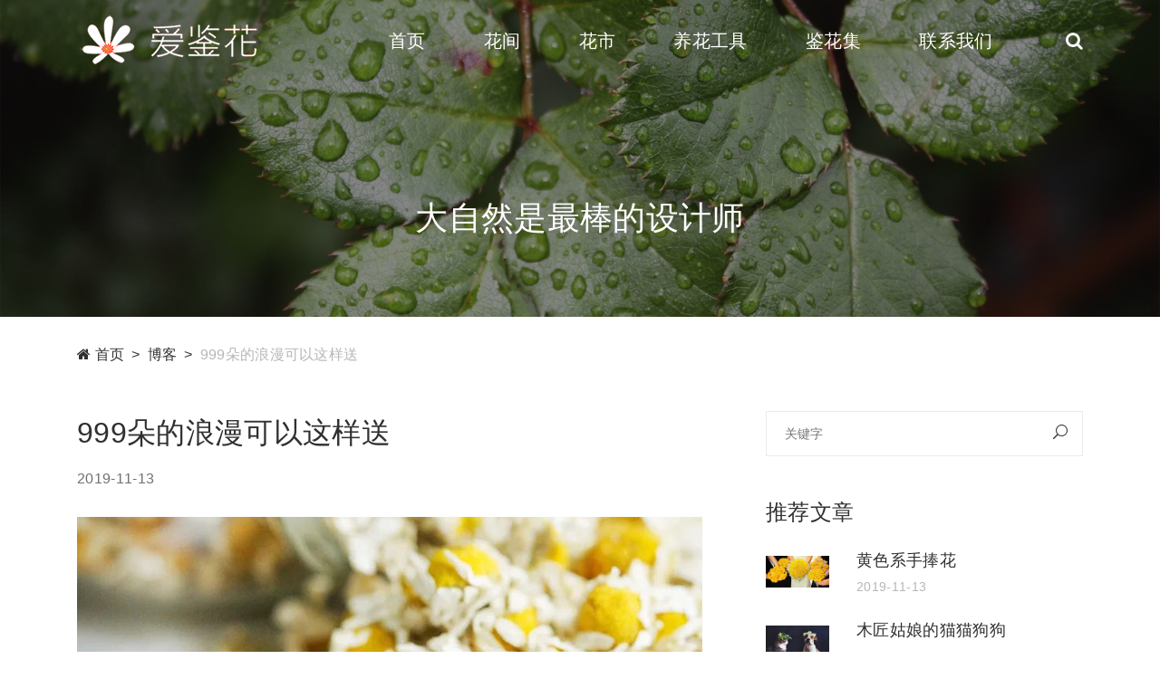

--- FILE ---
content_type: text/html; charset=UTF-8
request_url: https://www.aijianhua.com/show_9803.html
body_size: 7078
content:
<!DOCTYPE html>
<html lang="zh">
<head>
<meta charset="UTF-8">

<!-- Title -->
<title>999朵的浪漫可以这样送--爱鉴花 智能清新生活</title>
<meta name="description" content="爱鉴花-----AI智能识别植物的神器；爱鉴花内部包含近6万种植物词库，光中国境内植物就包含3万多种，几乎覆盖身边所有常见的花草树木。不认识植物，一拍快速识别呈现植物相关信息。对植物进行拍照识别并自动记录，发表足迹分享此刻心情，让更多人看到你，遇见植识圈的知音。可与知音好友私信沟通，随时查看好友动态。同步通讯录，发现你身边的植物爱好者。">
<link rel="stylesheet" href="https://jianhua-1251449951.cos.ap-guangzhou.myqcloud.com/image/aijianhua/img/video/css/ckin.css">
<meta name="keywords" content="" />
<meta name="description" content="七夕，最具中国特色的示爱日，放眼望去，节日当天，满眼看到的都是鲜花、巧克力抑或者其它礼物的惊喜，但其实在七夕这天，有一份礼物可以说是既有浪漫又兼具价值，那就是花茶喽。">
<link rel="icon" href="https://jianhua-1251449951.cos.ap-guangzhou.myqcloud.com/image/aijianhua/img/core-img/favicon.ico">
<link rel="stylesheet" href="css/style.css">
</head><body>
<div class="preloader d-flex align-items-center justify-content-center">
  <div class="preloader-circle"></div>
  <div class="preloader-img"> <img src="https://jianhua-1251449951.cos.ap-guangzhou.myqcloud.com/image/aijianhua/img/core-img/leaf.png" alt=""> </div>
</div>
<header class="header-area">
  <div class="alazea-main-menu">
    <div class="classy-nav-container breakpoint-off">
      <div class="container">
        <nav class="classy-navbar justify-content-between" id="alazeaNav"> <a href="/" class="nav-brand"><img src="https://jianhua-1251449951.cos.ap-guangzhou.myqcloud.com/image/aijianhua/img/core-img/logo.png" alt=""></a>
          <div class="classy-navbar-toggler"> <span class="navbarToggler"><span></span><span></span><span></span></span> </div>
          <div class="classy-menu">
            <div class="classycloseIcon">
              <div class="cross-wrap"><span class="top"></span><span class="bottom"></span></div>
            </div>
            <!-- Navbar Start -->
            <div class="classynav">
              <ul>
                <li><a href="/">首页</a></li>
                <li><a href="/blog.php">花间</a> </li>
                <li><a href="/shop.php">花市</a></li>
                <li><a href="/shop.php?type=tool">养花工具</a></li>
                <li><a href="/photo.php">鉴花集</a></li>
                <li><a href="/index.php?a=contact">联系我们</a></li>
              </ul>
              <div id="searchIcon"> <i class="fa fa-search" aria-hidden="true"></i> </div>
            </div>
          </div>
        </nav>
       
        <!-- Search Form -->
        <div class="search-form">
          <form  method="get">
            <input type="search" name="key" id="search" placeholder="输入关键字 回车搜索">
            <button type="submit" class="d-none"></button>
          </form>
          <!-- Close Icon -->
          <div class="closeIcon"><i class="fa fa-times" aria-hidden="true"></i></div>
        </div>
      </div>
    </div>
  </div>
</header>

<!-- ##### Breadcrumb Area Start ##### -->
<div class="breadcrumb-area"> 
  <!-- Top Breadcrumb Area -->
  <div class="top-breadcrumb-area bg-img bg-overlay d-flex align-items-center justify-content-center" style="background-image: url(https://jianhua-1251449951.cos.ap-guangzhou.myqcloud.com/image/aijianhua/img/bg-img/24.jpg);">
    <h2>大自然是最棒的设计师</h2>
  </div>
  <div class="container">
    <div class="row">
      <div class="col-12">
        <nav aria-label="breadcrumb">
          <ol class="breadcrumb">
            <li class="breadcrumb-item"><a href="/"><i class="fa fa-home"></i> 首页</a></li>
            <li class="breadcrumb-item"><a href="blog.php">博客</a></li>
            <li class="breadcrumb-item active" aria-current="page">999朵的浪漫可以这样送</li>
          </ol>
        </nav>
      </div>
    </div>
  </div>
</div>
<!-- ##### Breadcrumb Area End ##### --> 

<!-- ##### Blog Content Area Start ##### -->
<section class="blog-content-area section-padding-0-100">
  <div class="container">
    <div class="row justify-content-center"> 
      <!-- Blog Posts Area -->
      <div class="col-12 col-md-8">
        <div class="blog-posts-area"> 
          
          <!-- Post Details Area -->
          <div class="single-post-details-area">
            <div class="post-content">
              <h4 class="post-title">999朵的浪漫可以这样送</h4>
              <div class="post-meta mb-30">  2019-11-13 </div>
              <div class="post-thumbnail mb-30"><img src="https://jianhua-1251449951.cos.ap-guangzhou.myqcloud.com/article/20180815174238258.jpg" alt=""> </div>
              <div class="post-thumbnail mb-30"> 鲜花固然美丽和充满惊喜感，但与此同时，鲜花的衍生品——花茶，其实也是非常恰当的一份礼物，经过种种工艺炮制好的花茶，不仅能保存很久，而且还能送上健康和美容给美人，可谓一举两得。<br><img src="	https://jianhua-1251449951.cos.ap-guangzhou.myqcloud.com/aijianhua/20181019/1534327398113092783.jpg"><img src="	https://jianhua-1251449951.cos.ap-guangzhou.myqcloud.com/aijianhua/20181019/1534328244223089371.jpg">说到花茶，首屈一指的必然是玫瑰花茶。中医认为，玫瑰花性微温、味甘微苦，归肝、脾、胃经，初开花朵及根入药有理气、活血、收敛等作用，主治肝气胃痛；从营养学上来看，玫瑰花含有多种微量元素，还含有丰富的维生素C，经常食用有美容养颜的功效，长期饮用亦有助于促进新陈代谢。因此玫瑰花茶用来给女生送惊喜可谓再合适不过，999朵的浪漫轻松搞定。<br><img src="	https://jianhua-1251449951.cos.ap-guangzhou.myqcloud.com/aijianhua/20181019/1534327666278059507.jpg">洋甘菊有“大地的苹果”之称，是欧洲人最常饮花草茶的排行首名。它可缓解衰老、疲劳，润泽肌肤，帮助调节人体免疫功能，还能帮助睡眠、养生，治长期便秘、消除紧张、眼睛疲劳，润肺。<br><img src="	https://jianhua-1251449951.cos.ap-guangzhou.myqcloud.com/aijianhua/20181019/1534327685880019969.jpg"><img src="	https://jianhua-1251449951.cos.ap-guangzhou.myqcloud.com/aijianhua/20181019/1534327685893038691.jpg">桃花茶，相信大家对桃花茶的认知里肯定少不了美容养颜，没错，桃花茶祛斑养颜，对黄褐斑雀斑尤其有效，正所谓最天然的内补，另外它还能利尿通便，凉血解毒，清心润肺，但要记住每次冲泡不超出5颗哦。<br><img src="	https://jianhua-1251449951.cos.ap-guangzhou.myqcloud.com/aijianhua/20181019/1534327993362017845.jpg"><img src="	https://jianhua-1251449951.cos.ap-guangzhou.myqcloud.com/aijianhua/20181019/1534327993444020553.jpg">牡丹花茶，作为我们国花的牡丹在花茶的世界里也是非常厉害的，它美容养颜，去黄褐斑、延缓衰老；养血和肝、散郁祛瘀，常饮可使气血充沛、容颜红润、精神饱满；降低血压、减轻痛经、盆血状况，可以说是非常好的女士保养佳品。<br><img src="	https://jianhua-1251449951.cos.ap-guangzhou.myqcloud.com/aijianhua/20181019/1534328016895037353.jpg">解缓经痛，减肥，女性宜多加饮用。止痛、退烧、利尿、有助治胃痛胃馈疡，增强肝脏功能。可以加甘草或加柠檬使用，但需要注意的是孕妇禁用。<br><img src="	https://jianhua-1251449951.cos.ap-guangzhou.myqcloud.com/aijianhua/20181019/1534328034197040902.jpg"><img src="	https://jianhua-1251449951.cos.ap-guangzhou.myqcloud.com/aijianhua/20181019/1534328034275022212.jpg"><img src="	https://jianhua-1251449951.cos.ap-guangzhou.myqcloud.com/aijianhua/20181019/1534328034321075007.jpg">洛神花，喜欢喝花茶的人肯定没有少听过洛神花的大名，它在美容和养生方面可以说都很牛，它养颜护肤、减肥，活气补血助消化，想要减肥的女孩子可以多喝一些，另外在养生方面，它防感冒，治喉炎热咳、调节血脂，治心脏病高血压，长年饮用健康益寿，降低胆固醇，甘油三脂值，防治血管疾病。<br><img src="	https://jianhua-1251449951.cos.ap-guangzhou.myqcloud.com/aijianhua/20181019/1534328139532072165.jpg"><img src="	https://jianhua-1251449951.cos.ap-guangzhou.myqcloud.com/aijianhua/20181019/1534328139568079056.jpg">菊花茶有清热解毒的功效，对上火引起的嗓子疼痛、咽喉发炎、牙疼等有好处，工作忙碌、经常上火的女强人们，不妨在你的办公抽屉或包包里备些菊花，经常喝，能帮你去去火。<br><img src="	https://jianhua-1251449951.cos.ap-guangzhou.myqcloud.com/aijianhua/20181019/1534328171515038541.jpg">介绍了这么多茶，还要强调一点：饭后不可马上饮茶，相信这也是很多人的饮茶习惯。但其实这是不正确的，因为饭后饮茶会导致胃中还没来得及消化的蛋白质和茶叶中的单宁酸结合成一种不能消化的凝固物质，长期会影响人的蛋白质及铁的吸收。<br><img src="	https://jianhua-1251449951.cos.ap-guangzhou.myqcloud.com/aijianhua/20181019/1534328193959016112.jpg">虽然女生并不爱那句“多喝水”<br>但如果你往她杯子里放一颗花<br>那她肯定会爱上“多喝水”<br><img src="	https://jianhua-1251449951.cos.ap-guangzhou.myqcloud.com/aijianhua/20181019/1534328359634058194.jpg">Source|Internet<br> </div>
            </div>
          </div>
          
          <!-- Post Tags & Share -->
          <div class="post-tags-share d-flex justify-content-between align-items-center"> 
            <!-- Tags -->
            <ol class="popular-tags d-flex align-items-center flex-wrap">
              <li><span>Tag:</span></li>
                          </ol>
     
          </div>
      
        </div>
      </div>
      
      <!-- Blog Sidebar Area -->
      <div class="col-12 col-sm-9 col-md-4">
        <div class="post-sidebar-area"> 
          
          <!-- ##### Single Widget Area ##### -->
          <div class="single-widget-area">
            <form action="#" method="get" class="search-form">
              <input type="search" name="search" id="widgetSearch" placeholder="关键字">
              <button type="submit"><i class="icon_search"></i></button>
            </form>
          </div>
          
       
          <!-- ##### Single Widget Area ##### -->
          <div class="single-widget-area"> 
            <!-- Title -->
            <div class="widget-title">
              <h4>推荐文章</h4>
            </div>
            
             
            <!-- Single Latest Posts -->
            <div class="single-latest-post d-flex align-items-center">
              <div class="post-thumb"> <img src="https://jianhua-1251449951.cos.ap-guangzhou.myqcloud.com/article/20180414222311923.jpg" alt=""> </div>
              <div class="post-content"> <a href="/show_9217.html" class="post-title" target="_blank">
                <h6>黄色系手捧花</h6>
                </a> <a href="/show_9217.html" class="post-date">2019-11-13</a> </div>
            </div>
             
            <!-- Single Latest Posts -->
            <div class="single-latest-post d-flex align-items-center">
              <div class="post-thumb"> <img src="https://jianhua-1251449951.cos.ap-guangzhou.myqcloud.com/article/20170427152022151966.jpg" alt=""> </div>
              <div class="post-content"> <a href="/show_9729.html" class="post-title" target="_blank">
                <h6>木匠姑娘的猫猫狗狗</h6>
                </a> <a href="/show_9729.html" class="post-date">2019-11-13</a> </div>
            </div>
             
            <!-- Single Latest Posts -->
            <div class="single-latest-post d-flex align-items-center">
              <div class="post-thumb"> <img src="https://jianhua-1251449951.cos.ap-guangzhou.myqcloud.com/article/20151020140546184100.jpg" alt=""> </div>
              <div class="post-content"> <a href="/show_10241.html" class="post-title" target="_blank">
                <h6>那些奇怪的花草－1</h6>
                </a> <a href="/show_10241.html" class="post-date">2019-11-13</a> </div>
            </div>
             
            <!-- Single Latest Posts -->
            <div class="single-latest-post d-flex align-items-center">
              <div class="post-thumb"> <img src="https://jianhua-1251449951.cos.ap-guangzhou.myqcloud.com/article/20161230161454042532.jpg" alt=""> </div>
              <div class="post-content"> <a href="/show_10497.html" class="post-title" target="_blank">
                <h6>萧瑟 | 大鸟叶的流光岁月</h6>
                </a> <a href="/show_10497.html" class="post-date">2019-11-13</a> </div>
            </div>
             
            
          </div>
          
          <!-- ##### Single Widget Area ##### -->
          <div class="single-widget-area"> 
            <!-- Title -->
            <div class="widget-title">
              <h4>Tag Cloud</h4>
            </div>
            <!-- Tags -->
            <ol class="popular-tags d-flex flex-wrap">
                        </ol>
          </div>
          
          <!-- ##### Single Widget Area ##### -->
          <div class="single-widget-area"> 
             <!-- Title -->
            <div class="widget-title">
              <h4>推荐花</h4>
            </div>
            
                        <div class="single-best-seller-product d-flex align-items-center">
              <div class="product-thumbnail"> <a href="shop.php?a=details&id=179"><img src="https://img.alicdn.com/bao/uploaded/i2/2206401929992/O1CN01UfUhLH2NgO4o1eM87_!!0-item_pic.jpg" alt=""></a> </div>
              <div class="product-info"> <a href="shop.php?a=details&id=179">八仙花盆栽庭院阳台耐寒植物花卉盆栽无尽夏绣球花苗四季开花</a>
                 <p>6.8元</p>
                <div class="ratings"> <i class="fa fa-star"></i> <i class="fa fa-star"></i> <i class="fa fa-star"></i> <i class="fa fa-star"></i> <i class="fa fa-star"></i> </div>
              </div>
            </div>
            
              
                       <div class="single-best-seller-product d-flex align-items-center">
              <div class="product-thumbnail"> <a href="shop.php?a=details&id=180"><img src="https://img.alicdn.com/bao/uploaded/i1/3343121313/O1CN01J8VY4G1LZOaoT8zqn_!!3343121313.jpg" alt=""></a> </div>
              <div class="product-info"> <a href="shop.php?a=details&id=180">仿真绿植假盆栽绿萝满天星客厅窗台套装饰塑料假花栅栏植物摆设件</a>
                 <p>9元</p>
                <div class="ratings"> <i class="fa fa-star"></i> <i class="fa fa-star"></i> <i class="fa fa-star"></i> <i class="fa fa-star"></i> <i class="fa fa-star"></i> </div>
              </div>
            </div>
            
              
                       <div class="single-best-seller-product d-flex align-items-center">
              <div class="product-thumbnail"> <a href="shop.php?a=details&id=181"><img src="https://img.alicdn.com/bao/uploaded/i1/3350445541/O1CN01E4Cd8c1qnp9ayIsJI_!!0-item_pic.jpg" alt=""></a> </div>
              <div class="product-info"> <a href="shop.php?a=details&id=181">木香花苗爬藤植物浓香四季蔷薇花苗庭院花卉盆栽黄白色木香七里香</a>
                 <p>5.2元</p>
                <div class="ratings"> <i class="fa fa-star"></i> <i class="fa fa-star"></i> <i class="fa fa-star"></i> <i class="fa fa-star"></i> <i class="fa fa-star"></i> </div>
              </div>
            </div>
            
              
                     </div>
        </div>
      </div>
    </div>
  </div>
</section>
<!-- ##### Blog Content Area End ##### --> 

<footer class="footer-area bg-img" style="background-image: url(https://jianhua-1251449951.cos.ap-guangzhou.myqcloud.com/image/aijianhua/img/bg-img/3.jpg);">
  <div class="main-footer-area">
    <div class="container">
      <div class="row"> 
        
        <!-- Single Footer Widget -->
        <div class="col-12 col-sm-6 col-lg-3">
          <div class="single-footer-widget">
            <div class="footer-logo mb-30"> <a href="/"><img src="https://jianhua-1251449951.cos.ap-guangzhou.myqcloud.com/image/aijianhua/img/core-img/logo.png" alt=""></a> </div>
            <p>打造智能清新生活社区</br>
              只为心情美好的一天</p>
            <div class="social-info"> <img src="https://jianhua-1251449951.cos.ap-guangzhou.myqcloud.com/image/aijianhua/img/qrcode.jpg" width="120" height="120" alt=""/> </div>
            <p>小程序</p>
            <div class="social-info"> <img src="https://jianhua-1251449951.cos.ap-guangzhou.myqcloud.com/image/aijianhua/img/wxapp.jpg" width="120" height="120" alt=""/> </div>
          </div>
        </div>
        
        <!-- Single Footer Widget -->
        <div class="col-12 col-sm-6 col-lg-3">
          <div class="single-footer-widget">
            <div class="widget-title">
              <h5>快速链接</h5>
            </div>
            <nav class="widget-nav">
              <ul>
                <li><a href="/">首页</a></li>
                <li><a href="/blog.php">花间</a> </li>
                <li><a href="/shop.php">商城</a></li>
                <li><a href="/photo.php">鉴花集</a></li>
                <li><a href="https://www.ainongyoupin.com" target="_blank">爱农优品</a> </li>
                <li><a href="https://www.yunmainiu.com" target="_blank">爱买牛</a> </li>
                <li><a href="https://www.yunniushi.cn" target="_blank">云牛市</a> </li>
                <li><a href="https://www.damuyun.com" target="_blank">大牧云</a> </li>
                <li> <a href="https://www.xinniuyun.com" target="_blank">新牛云</a></li>
                <li> <a href="https://www.xiyumuge.com" target="_blank"> 西域牧歌</a></li>
                <li><a href="https://www.aiotagro.com" target="_blank">爱农云联</a> </li>
                <li><a href="https://www.aijianhua.com" target="_blank">AI植物识别</a> </li>
                <li><a href="https://www.gaohaotech.com" target="_blank">高灏科技</a></li>
                <li><a href="https://www.shiyuqi.com.cn" target="_blank">食与器</a> </li>
                <li><a href="https://www.jiebanke.com" target="_blank">结伴客</a> </li>
                <li><a href="https://www.jusutech.com" target="_blank">聚粟科技</a> </li>
                <li><a href="https://www.aipite.com" target="_blank">爱彼特</a> </li>
                <li><a href="/index.php?a=contact">联系我们</a></li>
              </ul>
            </nav>
          </div>
        </div>
        
        <!-- Single Footer Widget -->
        <div class="col-12 col-sm-6 col-lg-3">
          <div class="single-footer-widget">
            <div class="widget-title">
              <h5>畅销产品</h5>
            </div>
                        
            <div class="single-best-seller-product d-flex align-items-center">
              <div class="product-thumbnail"> <a href="shop_14385.html" target="_blank"><img src="https://img.alicdn.com/bao/uploaded/i1/1907794113/O1CN01P2Y5P11gFnbMtr8No_!!1907794113.jpg" alt=""></a> </div>
              <div class="product-info"> <a href="shop_14385.html"  target="_blank">伞竹盆栽水生水培植物龟水竹水棕竹盆栽鱼缸水池旱伞草风车草绿植</a>
                <p>9.9元</p>
              </div>
            </div>
            
                        
            <div class="single-best-seller-product d-flex align-items-center">
              <div class="product-thumbnail"> <a href="shop_17254.html" target="_blank"><img src="https://img.alicdn.com/bao/uploaded/i4/3824519265/O1CN01WDISVk2IJQFJwkabi_!!3824519265.jpg" alt=""></a> </div>
              <div class="product-info"> <a href="shop_17254.html"  target="_blank">红雀珊瑚红雀掌盆栽绿植花卉植物室内花四季常青好养活净化空气</a>
                <p>16.8元</p>
              </div>
            </div>
            
                        
            <div class="single-best-seller-product d-flex align-items-center">
              <div class="product-thumbnail"> <a href="shop_6211.html" target="_blank"><img src="https://img.alicdn.com/bao/uploaded/i3/2200779697153/O1CN013pnzoW22i7dboPqAu_!!2200779697153.jpg" alt=""></a> </div>
              <div class="product-info"> <a href="shop_6211.html"  target="_blank">优质山东红丹参苗种植鲜丹参幼苗中药材丹参种植苗春季丹参种子苗</a>
                <p>19.8元</p>
              </div>
            </div>
            
             
          </div>
        </div>
        
        <!-- Single Footer Widget -->
        <div class="col-12 col-sm-6 col-lg-3">
          <div class="single-footer-widget">
            <div class="widget-title">
              <h5>联系我们</h5>
            </div>
            <div class="contact-information">
              <p><span>地址:</span>中国.武汉东湖高技术开发区关山大道光谷软件园A8栋4楼</p>
              <p><span>手机:</span> 17897111756</p>
              <p><span>邮箱:</span> app@aijianhua.cn</p>
            </div>
          </div>
        </div>
      </div>
    </div>
  </div>
  <!-- Footer Bottom Area -->
  <div class="footer-bottom-area">
    <div class="container">
      <div class="row">
        <div class="col-12">
          <div class="border-line"></div>
        </div>
        <!-- Copywrite Text -->
        <div class="col-12 col-md-6">
          <div class="copywrite-text">
            <p> Copyright 2022  AIJIANHUA.COM All rights reserved <a href="https://beian.miit.gov.cn/" target="_blank">鄂ICP备19014977号-2</a></p>
          </div>
        </div>
        <!-- Footer Nav -->
        <div class="col-12 col-md-6">
          <div class="footer-nav">
            <nav>
              <ul>
                <li><a href="/">首页</a></li>
                <li><a href="/blog.php">花见</a> </li>
                <li><a href="/shop.php">商城</a></li>
                <li><a href="/photo.php">鉴花图集</a></li>
                <li><a href="/index.php?a=contact">联系我们</a></li>
              </ul>
            </nav>
          </div>
        </div>
      </div>
    </div>
  </div>
</footer>
 

<!-- ##### All Javascript Files ##### --> 
<!-- jQuery-2.2.4 js --> 
<script src="https://jianhua-1251449951.cos.ap-guangzhou.myqcloud.com/image/aijianhua/js/jquery/jquery-2.2.4.min.js"></script> 
<!-- Popper js --> 
<script src="https://jianhua-1251449951.cos.ap-guangzhou.myqcloud.com/image/aijianhua/js/bootstrap/popper.min.js"></script> 
<!-- Bootstrap js --> 
<script src="https://jianhua-1251449951.cos.ap-guangzhou.myqcloud.com/image/aijianhua/js/bootstrap/bootstrap.min.js"></script> 
<!-- All Plugins js --> 
<script src="https://jianhua-1251449951.cos.ap-guangzhou.myqcloud.com/image/aijianhua/js/plugins/plugins.js"></script> 
<!-- Active js --> 
<script src="https://jianhua-1251449951.cos.ap-guangzhou.myqcloud.com/image/aijianhua/js/active.js"></script> 
<script src="https://jianhua-1251449951.cos.ap-guangzhou.myqcloud.com/image/aijianhua/img/video/js/ckin.js"></script>
</body></html>

--- FILE ---
content_type: text/css
request_url: https://www.aijianhua.com/css/style.css
body_size: 16615
content:

/* :: 2.0 Import All CSS */
@import url(bootstrap.min.css);
@import url(classy-nav.css);
@import url(owl.carousel.min.css);
@import url(animate.css);
@import url(magnific-popup.css);
@import url(font-awesome.min.css);
@import url(elegant-icon.css);
/* :: 3.0 Base CSS */
* {
  margin: 0;
  padding: 0; }

body {
  font-family: "Dosis", sans-serif;
  font-size: 16px;
  color: #707070; }

h1,
h2,
h3,
h4,
h5,
h6 {
  color: #303030;
  line-height: 1.3;
  font-weight: 500; }

p {
  color: #707070;
  font-size: 16px;
  line-height: 1.7;
  font-weight: 400; }

a,
a:hover,
a:focus {
  -webkit-transition-duration: 500ms;
  transition-duration: 500ms;
  text-decoration: none;
  outline: 0 solid transparent;
  color: #303030;
  font-weight: 500;
  font-size: 14px; }

ul,
ol {
  margin: 0; }
  ul li,
  ol li {
    list-style: none; }

img {
  height: auto;
  max-width: 100%; }
.tlinks {
  text-indent: -9999px;
  height: 0;
  line-height: 0;
  font-size: 0;
  overflow: hidden;
}
/* :: 3.1.0 Spacing */
.mt-15 {
  margin-top: 15px !important; }

.mt-30 {
  margin-top: 30px !important; }

.mt-50 {
  margin-top: 50px !important; }

.mt-70 {
  margin-top: 70px !important; }

.mt-100 {
  margin-top: 100px !important; }

.mb-15 {
  margin-bottom: 15px !important; }

.mb-30 {
  margin-bottom: 30px !important; }

.mb-50 {
  margin-bottom: 50px !important; }

.mb-70 {
  margin-bottom: 70px !important; }

.mb-100 {
  margin-bottom: 100px !important; }

.ml-15 {
  margin-left: 15px !important; }

.ml-30 {
  margin-left: 30px !important; }

.ml-50 {
  margin-left: 50px !important; }

.mr-15 {
  margin-right: 15px !important; }

.mr-30 {
  margin-right: 30px !important; }

.mr-50 {
  margin-right: 50px !important; }

/* :: 3.2.0 Height */
.height-400 {
  height: 400px; }

.height-500 {
  height: 500px; }

.height-600 {
  height: 600px; }

.height-700 {
  height: 700px; }

.height-800 {
  height: 800px; }

/* :: 3.3.0 Section Padding */
.section-padding-100 {
  padding-top: 100px;
  padding-bottom: 100px; }

.section-padding-100-0 {
  padding-top: 100px;
  padding-bottom: 0; }

.section-padding-0-100 {
  padding-top: 0;
  padding-bottom: 100px; }

.section-padding-100-70 {
  padding-top: 100px;
  padding-bottom: 70px; }

/* :: 3.4.0 Section Heading */
.section-heading {
  position: relative;
  z-index: 1;
  margin-bottom: 40px; }
  .section-heading h2 {
    font-size: 30px;
    text-transform: uppercase;
    margin-bottom: 0; }
    @media only screen and (max-width: 767px) {
      .section-heading h2 {
        font-size: 24px; } }
  .section-heading p {
    font-size: 16px;
    color: #707070;
    margin-bottom: 0; }

/* :: 3.5.0 Preloader */
.preloader {
  background-color: #f2f4f5;
  width: 100%;
  height: 100%;
  position: fixed;
  top: 0;
  left: 0;
  right: 0;
  bottom: 0;
  z-index: 999999;
  overflow: hidden; }
  .preloader .preloader-circle {
    width: 80px;
    height: 80px;
    position: relative;
    border-style: solid;
    border-width: 2px;
    border-top-color: #70c745;
    border-bottom-color: transparent;
    border-left-color: transparent;
    border-right-color: transparent;
    z-index: 10;
    border-radius: 50%;
    box-shadow: 0 1px 5px 0 rgba(0, 0, 0, 0.15);
    background-color: #ffffff;
    -webkit-animation: zoom 2000ms infinite ease;
    animation: zoom 2000ms infinite ease; }
  .preloader .preloader-img {
    position: absolute;
    top: 50%;
    left: 50%;
    -webkit-transform: translate(-50%, -50%);
    transform: translate(-50%, -50%);
    z-index: 200; }
    .preloader .preloader-img img {
      max-width: 45px; }

@-webkit-keyframes zoom {
  0% {
    -webkit-transform: rotate(0deg);
    transform: rotate(0deg); }
  100% {
    -webkit-transform: rotate(360deg);
    transform: rotate(360deg); } }
@keyframes zoom {
  0% {
    -webkit-transform: rotate(0deg);
    transform: rotate(0deg); }
  100% {
    -webkit-transform: rotate(360deg);
    transform: rotate(360deg); } }
/* :: 3.6.0 Miscellaneous */
.bg-img {
  background-position: center center;
  background-size: cover;
  background-repeat: no-repeat; }

.bg-white {
  background-color: #ffffff !important; }

.bg-dark {
  background-color: #000000 !important; }

.bg-transparent {
  background-color: transparent !important; }

.font-bold {
  font-weight: 700; }

.font-light {
  font-weight: 300; }

.bg-overlay {
  position: relative;
  z-index: 2;
  background-position: center center;
  background-size: cover; }
  .bg-overlay::after {
    background-color: rgba(17, 17, 17, 0.5);
    position: absolute;
    z-index: -1;
    top: 0;
    left: 0;
    width: 100%;
    height: 100%;
    content: ""; }

.bg-fixed {
  background-attachment: fixed !important; }

.bg-gray {
  background-color: #f2f4f5; }

/* :: 3.7.0 ScrollUp */
#scrollUp {
  background-color: #70c745;
  border-radius: 0;
  bottom: 0;
  box-shadow: 0 2px 6px 0 rgba(0, 0, 0, 0.3);
  color: #ffffff;
  font-size: 24px;
  height: 40px;
  line-height: 40px;
  right: 50px;
  text-align: center;
  width: 40px;
  -webkit-transition-duration: 500ms;
  transition-duration: 500ms; }
  #scrollUp:hover {
    background-color: #303030; }

/* :: 3.8.0 alazea Button */
.alazea-btn {
  -webkit-transition-duration: 400ms;
  transition-duration: 400ms;
  position: relative;
  z-index: 1;
  display: inline-block;
  min-width: 150px;
  height: 46px;
  color: #ffffff;
  background-color: #70c745;
  border: 2px solid #70c745;
  border-radius: 2px;
  padding: 0 20px;
  font-size: 16px;
  line-height: 42px;
  text-transform: uppercase;
  font-weight: 600; }
  .alazea-btn.active, .alazea-btn:hover, .alazea-btn:focus {
    font-size: 16px;
    color: #70c745;
    font-weight: 600;
    background-color: transparent;
    box-shadow: none; }

/* :: 4.0 Header Area CSS */
.header-area {
  position: absolute;
  width: 100%;
  z-index: 999;
  top: 0;
  left: 0;
  background-color: transparent; }
  .header-area .top-header-area {
    position: relative;
    z-index: 100;
    background-color: transparent;
    width: 100%;
    height: 42px;
    border-bottom: 1px solid rgba(235, 235, 235, 0.2); }
    @media only screen and (min-width: 768px) and (max-width: 991px) {
      .header-area .top-header-area {
        z-index: 1; } }
    @media only screen and (max-width: 767px) {
      .header-area .top-header-area {
        z-index: 1; } }
    .header-area .top-header-area .top-header-content {
      position: relative;
      z-index: 1;
      height: 41px; }
      .header-area .top-header-area .top-header-content .top-header-meta a {
        display: inline-block;
        font-size: 12px;
        font-weight: 400;
        color: #ffffff;
        line-height: 1; }
        .header-area .top-header-area .top-header-content .top-header-meta a:first-child {
          margin-right: 30px; }
        .header-area .top-header-area .top-header-content .top-header-meta a i {
          margin-right: 5px;
          color: #70c745; }
        @media only screen and (max-width: 767px) {
          .header-area .top-header-area .top-header-content .top-header-meta a span {
            display: none; } }
      .header-area .top-header-area .top-header-content .top-header-meta .language-dropdown {
        position: relative;
        z-index: 1; }
        .header-area .top-header-area .top-header-content .top-header-meta .language-dropdown::after {
          width: 1px;
          height: 100%;
          background-color: rgba(235, 235, 235, 0.2);
          content: '';
          top: 0;
          right: 15px;
          z-index: 2;
          position: absolute; }
        .header-area .top-header-area .top-header-content .top-header-meta .language-dropdown .btn {
          padding: 0;
          background-color: transparent;
          border: none;
          font-size: 12px; }
          .header-area .top-header-area .top-header-content .top-header-meta .language-dropdown .btn:focus {
            box-shadow: none; }
        .header-area .top-header-area .top-header-content .top-header-meta .language-dropdown .dropdown-menu {
          background-color: #70c745;
          border: none;
          box-shadow: 0 5px 30px 0 rgba(0, 0, 0, 0.15); }
          @media only screen and (min-width: 768px) and (max-width: 991px) {
            .header-area .top-header-area .top-header-content .top-header-meta .language-dropdown .dropdown-menu {
              top: 90px !important; } }
          @media only screen and (max-width: 767px) {
            .header-area .top-header-area .top-header-content .top-header-meta .language-dropdown .dropdown-menu {
              min-width: 100px;
              top: 70px !important; } }
          .header-area .top-header-area .top-header-content .top-header-meta .language-dropdown .dropdown-menu .dropdown-item:focus,
          .header-area .top-header-area .top-header-content .top-header-meta .language-dropdown .dropdown-menu .dropdown-item:hover {
            color: #ffffff;
            background-color: #111111; }
      .header-area .top-header-area .top-header-content .top-header-meta .cart {
        position: relative;
        z-index: 1; }
        .header-area .top-header-area .top-header-content .top-header-meta .cart::after {
          width: 1px;
          height: 100%;
          background-color: rgba(235, 235, 235, 0.2);
          content: '';
          top: 0;
          left: -15px;
          z-index: 2;
          position: absolute; }
        .header-area .top-header-area .top-header-content .top-header-meta .cart a {
          margin-right: 0; }
  .header-area .alazea-main-menu {
    position: relative;
    z-index: 1;
    -webkit-transition-duration: 200ms;
    transition-duration: 200ms; }
    @media only screen and (min-width: 768px) and (max-width: 991px) {
      .header-area .alazea-main-menu .classy-navbar .classy-menu {
        background-color: #111111; } }
    @media only screen and (max-width: 767px) {
      .header-area .alazea-main-menu .classy-navbar .classy-menu {
        background-color: #111111; } }
    .header-area .alazea-main-menu .classy-nav-container {
      background-color: transparent; }
    .header-area .alazea-main-menu .classy-navbar {
      height: 90px;
      padding: 0; }
      .header-area .alazea-main-menu .classy-navbar .nav-brand {
        line-height: 1; }
      @media only screen and (max-width: 767px) {
        .header-area .alazea-main-menu .classy-navbar {
          height: 70px; } }
    .header-area .alazea-main-menu .classynav ul li a {
      padding: 0 30px;
      font-weight: 500;
      text-transform: capitalize;
      font-size: 20px;
      color: #ffffff; }
      @media only screen and (min-width: 992px) and (max-width: 1199px) {
        .header-area .alazea-main-menu .classynav ul li a {
          font-size: 18px;
          padding: 0 20px; } }
      @media only screen and (min-width: 768px) and (max-width: 991px) {
        .header-area .alazea-main-menu .classynav ul li a {
          background-color: #111111;
          font-size: 16px;
          color: #ffffff;
          border-bottom: none; } }
      @media only screen and (max-width: 767px) {
        .header-area .alazea-main-menu .classynav ul li a {
          background-color: #111111;
          font-size: 16px;
          color: #ffffff;
          border-bottom: none; } }
      .header-area .alazea-main-menu .classynav ul li a:hover, .header-area .alazea-main-menu .classynav ul li a:focus {
        color: #70c745; }
      .header-area .alazea-main-menu .classynav ul li a::after {
        color: #ffffff; }
    .header-area .alazea-main-menu .classynav ul li ul li a {
      padding: 0 20px;
      color: #303030;
      font-size: 14px;
      border-bottom: none; }
      .header-area .alazea-main-menu .classynav ul li ul li a::after {
        color: #303030; }
        @media only screen and (min-width: 768px) and (max-width: 991px) {
          .header-area .alazea-main-menu .classynav ul li ul li a::after {
            color: #ffffff; } }
        @media only screen and (max-width: 767px) {
          .header-area .alazea-main-menu .classynav ul li ul li a::after {
            color: #ffffff; } }
      @media only screen and (min-width: 768px) and (max-width: 991px) {
        .header-area .alazea-main-menu .classynav ul li ul li a {
          padding: 0 45px;
          color: #ffffff; } }
      @media only screen and (max-width: 767px) {
        .header-area .alazea-main-menu .classynav ul li ul li a {
          padding: 0 45px;
          color: #ffffff; } }
    @media only screen and (min-width: 768px) and (max-width: 991px) {
      .header-area .alazea-main-menu .classy-navbar-toggler .navbarToggler span {
        background-color: #ffffff; } }
    @media only screen and (max-width: 767px) {
      .header-area .alazea-main-menu .classy-navbar-toggler .navbarToggler span {
        background-color: #ffffff; } }
    @media only screen and (min-width: 768px) and (max-width: 991px) {
      .header-area .alazea-main-menu .classycloseIcon .cross-wrap span {
        background: #ffffff; } }
    @media only screen and (max-width: 767px) {
      .header-area .alazea-main-menu .classycloseIcon .cross-wrap span {
        background: #ffffff; } }
    .header-area .alazea-main-menu .search-form {
      position: relative;
      z-index: 1;
      opacity: 0;
      visibility: hidden;
      -webkit-transition-duration: 500ms;
      transition-duration: 500ms; }
      .header-area .alazea-main-menu .search-form form {
        -webkit-transition-duration: 500ms;
        transition-duration: 500ms;
        position: absolute;
        top: 0;
        right: 0;
        z-index: 100;
        background-color: #ffffff;
        width: 500px;
        border-radius: 5px;
        padding: 30px;
        box-shadow: 0 3px 40px 0 rgba(0, 0, 0, 0.15); }
        @media only screen and (max-width: 767px) {
          .header-area .alazea-main-menu .search-form form {
            width: 290px;
            padding: 20px; } }
        .header-area .alazea-main-menu .search-form form input {
          width: 100%;
          height: 45px;
          border: 1px solid #ebebeb;
          padding: 0 30px;
          border-radius: 5px;
          font-size: 14px; }
          @media only screen and (max-width: 767px) {
            .header-area .alazea-main-menu .search-form form input {
              padding: 0 15px; } }
      .header-area .alazea-main-menu .search-form .closeIcon {
        -webkit-transition-duration: 500ms;
        transition-duration: 500ms;
        position: absolute;
        top: 41px;
        right: 60px;
        z-index: 200;
        cursor: pointer;
        color: #707070; }
        .header-area .alazea-main-menu .search-form .closeIcon:hover {
          color: #70c745; }
        @media only screen and (max-width: 767px) {
          .header-area .alazea-main-menu .search-form .closeIcon {
            top: 31px;
            right: 35px; } }
      .header-area .alazea-main-menu .search-form.active {
        opacity: 1;
        visibility: visible; }
  .header-area .is-sticky .alazea-main-menu {
    background-color: #f55255;
    position: fixed;
    width: 100%;
    top: 0;
    left: 0;
    z-index: 9999;
    box-shadow: 0 5px 50px 15px rgba(0, 0, 0, 0.2); }
  .header-area #searchIcon {
    -webkit-transition-duration: 500ms;
    transition-duration: 500ms;
    color: #ffffff;
    font-size: 20px;
    cursor: pointer;
    margin-left: 50px; }
    @media only screen and (min-width: 768px) and (max-width: 991px) {
      .header-area #searchIcon {
        margin-left: 30px;
        margin-top: 15px; } }
    @media only screen and (max-width: 767px) {
      .header-area #searchIcon {
        margin-left: 30px;
        margin-top: 15px; } }
    .header-area #searchIcon:hover, .header-area #searchIcon:focus {
      color: #70c745; }

/* :: 5.0 Hero Slides Area */
.hero-area,
.hero-post-slides {
  position: relative;
  z-index: 1; }

.single-hero-post {
  width: 100%;
  height: 930px;
  position: relative;
  z-index: 3;
  overflow: hidden; }
  @media only screen and (min-width: 992px) and (max-width: 1199px) {
    .single-hero-post {
      height: 690px; } }
  @media only screen and (min-width: 768px) and (max-width: 991px) {
    .single-hero-post {
      height: 600px; } }
  @media only screen and (max-width: 767px) {
    .single-hero-post {
      height: 650px; } }
  @media only screen and (min-width: 480px) and (max-width: 767px) {
    .single-hero-post {
      height: 500px; } }
  .single-hero-post .slide-img {
    position: absolute;
    width: 100%;
    height: 100%;
    z-index: -10;
    left: 0;
    right: 0;
    top: 0;
    bottom: 0; }
  .single-hero-post .hero-slides-content {
    position: relative;
    z-index: 1;
    margin-top: 132px; }
    @media only screen and (max-width: 767px) {
      .single-hero-post .hero-slides-content {
        margin-top: 112px; } }
    .single-hero-post .hero-slides-content h2 {
      font-size: 45px;
      letter-spacing: 1px;
      color: #ffffff;
      text-transform: uppercase; }
      @media only screen and (min-width: 992px) and (max-width: 1199px) {
        .single-hero-post .hero-slides-content h2 {
          font-size: 36px; } }
      @media only screen and (min-width: 768px) and (max-width: 991px) {
        .single-hero-post .hero-slides-content h2 {
          font-size: 30px; } }
      @media only screen and (max-width: 767px) {
        .single-hero-post .hero-slides-content h2 {
          font-size: 24px; } }
    .single-hero-post .hero-slides-content p {
      font-size: 18px;
      color: #ffffff;
      margin-bottom: 50px; }
      @media only screen and (min-width: 768px) and (max-width: 991px) {
        .single-hero-post .hero-slides-content p {
          font-size: 18px; } }
      @media only screen and (max-width: 767px) {
        .single-hero-post .hero-slides-content p {
          font-size: 16px; } }
    @media only screen and (max-width: 767px) {
      .single-hero-post .hero-slides-content a {
        min-width: 125px;
        padding: 0 10px; } }

.hero-post-slides .owl-item.center .single-hero-post .slide-img {
  -webkit-animation: slide 24s linear infinite;
  animation: slide 24s linear infinite; }

@-webkit-keyframes slide {
  0% {
    -webkit-transform: scale(1);
    transform: scale(1); }
  50% {
    -webkit-transform: scale(1.3);
    transform: scale(1.3); }
  100% {
    -webkit-transform: scale(1);
    transform: scale(1); } }
@keyframes slide {
  0% {
    -webkit-transform: scale(1);
    transform: scale(1); }
  50% {
    -webkit-transform: scale(1.3);
    transform: scale(1.3); }
  100% {
    -webkit-transform: scale(1);
    transform: scale(1); } }
/* :: 6.0 Subscribe Newsletter Area */
.subscribe-newsletter-area {
  position: relative;
  z-index: 1;
  padding: 60px 0;
  background-size: cover;
  background-position: top right; }
  @media only screen and (min-width: 768px) and (max-width: 991px) {
    .subscribe-newsletter-area .subscribe-form {
      margin-top: 50px; } }
  @media only screen and (max-width: 767px) {
    .subscribe-newsletter-area .subscribe-form {
      margin-top: 50px; } }
  .subscribe-newsletter-area .subscribe-form form {
    position: relative;
    z-index: 1; }
    .subscribe-newsletter-area .subscribe-form form input {
      -webkit-transition-duration: 500ms;
      transition-duration: 500ms;
      width: 100%;
      height: 46px;
      background-color: #ffffff;
      padding: 10px 20px;
      border: none; }
      .subscribe-newsletter-area .subscribe-form form input:focus {
        box-shadow: 0 1px 15px rgba(0, 0, 0, 0.15); }
    .subscribe-newsletter-area .subscribe-form form button {
      position: absolute;
      top: 0;
      right: 0;
      z-index: 10;
      border: none;
      border-radius: 0 2px 2px 0; }
  .subscribe-newsletter-area .subscribe-side-thumb .first-img {
    position: absolute;
    top: -30px;
    left: 5%;
    z-index: 10; }

/* :: 7.0 New Arrivals Products Area */
.single-product-area {
  position: relative;
  z-index: 1;
  -webkit-transition-duration: 500ms;
  transition-duration: 500ms; }
  .single-product-area .product-img {
    position: relative;
    z-index: 1;
    -webkit-transition-duration: 500ms;
    transition-duration: 500ms; }
    .single-product-area .product-img a {
      display: block; }
    .single-product-area .product-img img {
      position: relative;
      z-index: 1;
      width: 100%; }
    .single-product-area .product-img .product-tag a {
      background-color: #429edf;
      border-radius: 2px;
      display: inline-block;
      height: 20px;
      padding: 0 10px;
      line-height: 20px;
      text-transform: uppercase;
      color: #ffffff;
      font-weight: 700;
      font-size: 12px;
      position: absolute;
      top: 20px;
      left: 20px;
      z-index: 10; }
    .single-product-area .product-img .product-tag.sale-tag a {
      background-color: #e61d47; }
    .single-product-area .product-img .product-meta {
      position: absolute;
      bottom: 30px;
      left: 15px;
      right: 15px;
      z-index: 100;
      visibility: hidden;
      opacity: 0;
      -webkit-transition-duration: 500ms;
      transition-duration: 500ms; }
      .single-product-area .product-img .product-meta a {
        font-size: 16px;
        color: #ffffff;
        font-weight: 600;
        background-color: #303030;
        -webkit-box-flex: 0;
        -ms-flex: 0 0 50px;
        flex: 0 0 50px;
        max-width: 50px;
        width: 50px;
        height: 50px;
        line-height: 50px;
        text-transform: uppercase;
        text-align: center; }
        .single-product-area .product-img .product-meta a:hover, .single-product-area .product-img .product-meta a:focus {
          background-color: #70c745; }
        @media only screen and (min-width: 992px) and (max-width: 1199px) {
          .single-product-area .product-img .product-meta a {
            font-size: 11px; } }
        @media only screen and (min-width: 768px) and (max-width: 991px) {
          .single-product-area .product-img .product-meta a {
            font-size: 11px; } }
        @media only screen and (max-width: 767px) {
          .single-product-area .product-img .product-meta a {
            font-size: 14px; } }
      .single-product-area .product-img .product-meta .add-to-cart-btn {
        -webkit-box-flex: 0;
        -ms-flex: 0 0 calc(100% - 100px);
        flex: 0 0 calc(100% - 100px);
        max-width: calc(100% - 100px);
        width: calc(100% - 100px);
        border-left: 1px solid rgba(235, 235, 235, 0.5);
        border-right: 1px solid rgba(235, 235, 235, 0.5); }
  .single-product-area .product-info a p {
    margin-bottom: 0;
    -webkit-transition-duration: 300ms;
    transition-duration: 300ms; }
    .single-product-area .product-info a p:hover, .single-product-area .product-info a p:focus {
      color: #70c745; }
  .single-product-area .product-info h6 {
    margin-bottom: 0;
    font-size: 18px; }
  .single-product-area:hover .product-img {
    box-shadow: 0 5px 30px 0 rgba(0, 0, 0, 0.15); }
    .single-product-area:hover .product-img .product-meta {
      visibility: visible;
      opacity: 1; }

/* :: 8.0 Shop Page Area CSS */
.shop-sorting-data {
  position: relative;
  z-index: 1;
  padding-bottom: 25px;
  margin-bottom: 50px;
  border-bottom: 1px solid #ebebeb; }
  @media only screen and (max-width: 767px) {
    .shop-sorting-data .shop-page-count {
      margin-bottom: 30px; } }
  .shop-sorting-data .shop-page-count p {
    font-size: 18px;
    color: #707070;
    margin-bottom: 0;
    font-weight: 500; }
  .shop-sorting-data .search_by_terms {
    position: relative;
    z-index: 1; }
    .shop-sorting-data .search_by_terms select {
      width: 180px;
      height: 40px;
      color: #51545f;
      font-size: 16px;
      background-color: #f5f5f5;
      border: 1px solid #ebebeb;
      border-radius: 2px;
      margin-left: 30px; }
      @media only screen and (max-width: 767px) {
        .shop-sorting-data .search_by_terms select {
          margin-left: 0;
          margin-bottom: 15px; } }
      @media only screen and (min-width: 480px) and (max-width: 767px) {
        .shop-sorting-data .search_by_terms select {
          margin-left: auto;
          margin-right: 15px;
          margin-bottom: 0; } }
      .shop-sorting-data .search_by_terms select:focus {
        box-shadow: none; }

.shop-widget {
  position: relative;
  z-index: 1; }
  .shop-widget .widget-title {
    text-transform: uppercase;
    margin-bottom: 20px; }
  .shop-widget .custom-control .custom-control-label {
    font-size: 16px;
    color: #707070; }
  .shop-widget .custom-checkbox .custom-control-input:checked ~ .custom-control-label::before {
    background-color: #70c745; }
  .shop-widget .single-best-seller-product {
    position: relative;
    z-index: 1;
    margin-bottom: 20px; }
    .shop-widget .single-best-seller-product::after {
      margin-bottom: 0; }
    .shop-widget .single-best-seller-product .product-thumbnail {
      -webkit-box-flex: 0;
      -ms-flex: 0 0 70px;
      flex: 0 0 70px;
      max-width: 70px;
      width: 70px;
      margin-right: 30px; }
    .shop-widget .single-best-seller-product .product-info a {
      display: block;
      color: #707070;
      font-size: 16px;
      font-weight: 400;
      margin-bottom: 5px; }
      .shop-widget .single-best-seller-product .product-info a:hover, .shop-widget .single-best-seller-product .product-info a:focus {
        color: #303030; }
    .shop-widget .single-best-seller-product .product-info p {
      margin-bottom: 0;
      color: #303030;
      font-weight: 500; }
    .shop-widget .single-best-seller-product .product-info .ratings i {
      font-size: 12px;
      color: #ff9800; }

.slider-range-price {
  position: relative;
  z-index: 1; }

.shop-widget .ui-slider-handle {
  background-color: #70c745;
  border: none;
  border-radius: 50%;
  width: 12px;
  height: 12px;
  position: absolute;
  z-index: 30;
  top: -3px; }

.ui-slider-handle.first-handle {
  display: none !important; }

.shop-widget .ui-slider-range.ui-widget-header.ui-corner-all {
  background-color: #70c745;
  position: absolute;
  height: 6px;
  width: auto;
  z-index: 10;
  left: 2px !important; }

.shop-widget .ui-slider-horizontal {
  height: 6px;
  background-color: #f5f5f5;
  border-radius: 10px; }

.shop-widget .range-price {
  font-size: 16px;
  font-weight: 500;
  margin-top: 15px;
  text-transform: uppercase; }

.single_product_thumb {
  position: relative;
  z-index: 1; }
  @media only screen and (max-width: 767px) {
    .single_product_thumb {
      margin-bottom: 50px; } }
  .single_product_thumb .carousel-indicators {
    position: relative;
    right: 0;
    bottom: 0;
    left: 0;
    z-index: 15;
    margin-right: 0;
    margin-left: 0;
    margin-top: 30px; }
    .single_product_thumb .carousel-indicators li {
      -webkit-box-flex: 0;
      -ms-flex: 0 0 100px;
      flex: 0 0 100px;
      width: 100px;
      height: 100px;
      margin-right: 15px;
      margin-left: 15px;
      cursor: pointer;
      border: 1px solid transparent;
      background-size: cover; }
      @media only screen and (max-width: 767px) {
        .single_product_thumb .carousel-indicators li {
          -webkit-box-flex: 0;
          -ms-flex: 0 0 60px;
          flex: 0 0 60px;
          width: 60px;
          height: 60px; } }
      .single_product_thumb .carousel-indicators li.active {
        border: 1px solid #70c745; }

.single_product_desc {
  position: relative;
  z-index: 1; }
  .single_product_desc .title {
    font-size: 30px;
    margin-bottom: 10px;
    text-transform: uppercase; }
    @media only screen and (max-width: 767px) {
      .single_product_desc .title {
        font-size: 24px; } }
  .single_product_desc .price {
    font-size: 26px;
    font-weight: 600;
    color: #70c745;
    margin-bottom: 30px; }
  .single_product_desc .short_overview {
    margin-bottom: 30px; }
    .single_product_desc .short_overview p {
      font-size: 14px; }
  .single_product_desc .cart--area {
    position: relative;
    z-index: 1;
    border-bottom: 1px solid #ebebeb;
    padding-bottom: 50px; }
  .single_product_desc .cart {
    position: relative;
    z-index: 1; }
    .single_product_desc .cart .quantity {
      position: relative;
      z-index: 1;
      -webkit-box-flex: 0;
      -ms-flex: 0 0 130px;
      flex: 0 0 130px;
      max-width: 130px;
      width: 130px; }
      @media only screen and (min-width: 768px) and (max-width: 991px) {
        .single_product_desc .cart .quantity {
          -webkit-box-flex: 0;
          -ms-flex: 0 0 70px;
          flex: 0 0 70px;
          max-width: 70px;
          width: 70px; } }
      .single_product_desc .cart .quantity .qty-text {
        height: 46px;
        padding: 5px 15px;
        width: 130px;
        -moz-appearance: textfield;
        -webkit-appearance: textfield;
        appearance: textfield;
        font-size: 14px;
        border: none;
        background-color: #f2f4f5;
        text-align: center; }
        @media only screen and (min-width: 768px) and (max-width: 991px) {
          .single_product_desc .cart .quantity .qty-text {
            width: 70px; } }
      .single_product_desc .cart .quantity .qty-minus,
      .single_product_desc .cart .quantity .qty-plus {
        display: block;
        height: 100%;
        position: absolute;
        left: 10px;
        text-align: center;
        top: 0;
        width: 30px;
        z-index: 99;
        cursor: pointer;
        font-size: 8px;
        line-height: 46px;
        color: #303030; }
        @media only screen and (min-width: 768px) and (max-width: 991px) {
          .single_product_desc .cart .quantity .qty-minus,
          .single_product_desc .cart .quantity .qty-plus {
            left: 0; } }
      .single_product_desc .cart .quantity .qty-plus {
        left: auto;
        right: 10px; }
        @media only screen and (min-width: 768px) and (max-width: 991px) {
          .single_product_desc .cart .quantity .qty-plus {
            right: 0; } }
  .single_product_desc .wishlist-compare {
    position: relative;
    z-index: 1; }
    @media only screen and (max-width: 767px) {
      .single_product_desc .wishlist-compare {
        margin-top: 30px; } }
    @media only screen and (min-width: 480px) and (max-width: 767px) {
      .single_product_desc .wishlist-compare {
        margin-top: 0; } }
    .single_product_desc .wishlist-compare a {
      background-color: #f2f4f5;
      display: inline-block;
      width: 46px;
      height: 46px;
      text-align: center;
      line-height: 46px;
      font-size: 18px; }
  .single_product_desc .products--meta {
    position: relative;
    z-index: 1;
    padding-top: 50px; }
    .single_product_desc .products--meta p {
      display: -webkit-box;
      display: -ms-flexbox;
      display: flex; }
      .single_product_desc .products--meta p span:first-child {
        font-weight: 500;
        color: #303030;
        -webkit-box-flex: 0;
        -ms-flex: 0 0 150px;
        flex: 0 0 150px;
        max-width: 150px;
        width: 150px; }
      .single_product_desc .products--meta p span:last-child {
        font-weight: 400;
        color: #707070; }
        .single_product_desc .products--meta p span:last-child a {
          color: #cccccc;
          font-size: 14px;
          margin-right: 15px; }
          .single_product_desc .products--meta p span:last-child a:hover {
            color: #70c745; }

.product_details_tab {
  position: relative;
  z-index: 1;
  padding: 50px 0;
  border-top: 1px solid #ebebeb;
  border-bottom: 1px solid #ebebeb; }
  .product_details_tab .nav-tabs {
    border-bottom: none;
    -webkit-box-pack: center;
    -ms-flex-pack: center;
    justify-content: center;
    margin-bottom: 30px; }
    .product_details_tab .nav-tabs .nav-link {
      border: none;
      border-top-left-radius: 0;
      border-top-right-radius: 0;
      padding: 0 15px;
      font-size: 20px;
      color: #303030; }
      .product_details_tab .nav-tabs .nav-link.active, .product_details_tab .nav-tabs .nav-link:hover {
        color: #70c745; }
  .product_details_tab .additional_info_area p {
    color: #303030; }
    .product_details_tab .additional_info_area p span {
      color: #707070; }

.product_details_tab .review-rating i {
  color: #ff9800;
  font-size: 14px; }

.product_details_tab .review-rating > span {
  font-size: 16px;
  font-weight: 500;
  color: #303030; }

.submit_a_review_area form .stars {
  background: url("[data-uri]") repeat-x 0 0;
  width: 150px; }
  .submit_a_review_area form .stars::after, .submit_a_review_area form .stars::before {
    display: table;
    content: ""; }
  .submit_a_review_area form .stars::after {
    clear: both; }
  .submit_a_review_area form .stars input[type="radio"] {
    position: absolute;
    opacity: 0;
    -ms-filter: "progid:DXImageTransform.Microsoft.Alpha(Opacity=0)";
    filter: alpha(opacity=0); }
    .submit_a_review_area form .stars input[type="radio"].star-5:checked ~ span {
      width: 100%; }
    .submit_a_review_area form .stars input[type="radio"].star-4:checked ~ span {
      width: 80%; }
    .submit_a_review_area form .stars input[type="radio"].star-3:checked ~ span {
      width: 60%; }
    .submit_a_review_area form .stars input[type="radio"].star-2:checked ~ span {
      width: 40%; }
    .submit_a_review_area form .stars input[type="radio"].star-1:checked ~ span {
      width: 20%; }
  .submit_a_review_area form .stars label {
    display: block;
    width: 30px;
    height: 30px;
    margin: 0 !important;
    padding: 0 !important;
    text-indent: -999em;
    float: left;
    position: relative;
    z-index: 10;
    background: transparent !important;
    cursor: pointer; }
    .submit_a_review_area form .stars label:hover ~ span {
      background-position: 0 -30px; }
    .submit_a_review_area form .stars label.star-5:hover ~ span {
      width: 100% !important; }
    .submit_a_review_area form .stars label.star-4:hover ~ span {
      width: 80% !important; }
    .submit_a_review_area form .stars label.star-3:hover ~ span {
      width: 60% !important; }
    .submit_a_review_area form .stars label.star-2:hover ~ span {
      width: 40% !important; }
    .submit_a_review_area form .stars label.star-1:hover ~ span {
      width: 20% !important; }
  .submit_a_review_area form .stars span {
    display: block;
    width: 0;
    position: relative;
    top: 0;
    left: 0;
    height: 30px;
    background: url("[data-uri]") repeat-x 0 -60px;
    -webkit-transition: -webkit-width 0.5s;
    -webkit-transition: width 0.5s;
    transition: width 0.5s; }

.review-details p {
  font-size: 12px; }

.submit_a_review_area h4 {
  font-size: 20px; }
.submit_a_review_area .form-group > label {
  font-size: 14px; }
.submit_a_review_area input,
.submit_a_review_area select {
  font-size: 14px;
  width: 100%;
  height: 40px;
  border: none;
  background-color: #f2f4f5;
  border-radius: 0; }
.submit_a_review_area textarea {
  width: 100%;
  height: 100px;
  border: none;
  border-radius: 0;
  background-color: #f2f4f5; }

/* :: 9.0 Cart Area CSS */
.cart-table {
  position: relative;
  z-index: 1; }
  .cart-table thead tr,
  .cart-table thead th {
    width: 20%; }
  .cart-table thead th {
    border: none;
    border-bottom: none;
    font-size: 20px;
    padding: 0 0 30px 0;
    color: #303030;
    font-weight: 500;
    text-transform: uppercase;
    text-align: left; }
    .cart-table thead th:first-child {
      width: 40%; }
  .cart-table tbody tr {
    position: relative;
    z-index: 1;
    border-bottom: 1px solid #ebebeb; }
    .cart-table tbody tr td {
      position: relative;
      z-index: 1;
      padding: 30px 15px;
      font-size: 18px;
      font-weight: 600;
      color: #303030;
      vertical-align: middle; }
      .cart-table tbody tr td.cart_product_img {
        display: -webkit-box;
        display: -ms-flexbox;
        display: flex;
        -webkit-box-align: center;
        -ms-flex-align: center;
        -ms-grid-row-align: center;
        align-items: center; }
        .cart-table tbody tr td.cart_product_img a {
          -webkit-box-flex: 0;
          -ms-flex: 0 0 100px;
          flex: 0 0 100px;
          max-width: 100px;
          width: 100px;
          display: inline-block;
          margin-right: 20px;
          box-shadow: 0 0 5px rgba(0, 0, 0, 0.15);
          margin-left: 2px; }
        .cart-table tbody tr td.cart_product_img h5 {
          font-size: 18px;
          margin-bottom: 0; }
      .cart-table tbody tr td i {
        font-size: 36px;
        color: #c42525; }
  .cart-table .quantity {
    position: relative;
    z-index: 1;
    -webkit-box-flex: 0;
    -ms-flex: 0 0 100px;
    flex: 0 0 100px;
    max-width: 100px;
    width: 100px; }
    .cart-table .quantity .qty-text {
      height: 46px;
      padding: 5px 15px;
      width: 100px;
      -moz-appearance: textfield;
      -webkit-appearance: textfield;
      appearance: textfield;
      font-size: 14px;
      border: none;
      background-color: #f2f4f5;
      text-align: center; }
    .cart-table .quantity .qty-minus,
    .cart-table .quantity .qty-plus {
      display: block;
      height: 100%;
      position: absolute;
      left: 10px;
      text-align: center;
      top: 0;
      width: 30px;
      z-index: 99;
      cursor: pointer;
      font-size: 8px;
      line-height: 46px;
      color: #303030; }
      .cart-table .quantity .qty-minus i,
      .cart-table .quantity .qty-plus i {
        font-size: 10px;
        color: #303030; }
    .cart-table .quantity .qty-plus {
      left: auto;
      right: 10px; }

.coupon-discount {
  position: relative;
  z-index: 1; }
  .coupon-discount form {
    position: relative;
    z-index: 1;
    display: -webkit-box;
    display: -ms-flexbox;
    display: flex;
    -webkit-box-align: center;
    -ms-flex-align: center;
    -ms-grid-row-align: center;
    align-items: center; }
    .coupon-discount form input {
      width: 300px;
      height: 46px;
      border: 1px solid #ebebeb;
      background-color: #f5f5f5;
      padding: 0 30px;
      font-size: 14px;
      margin-right: 30px; }
      @media only screen and (max-width: 767px) {
        .coupon-discount form input {
          width: 150px;
          padding: 0 10px;
          font-size: 13px;
          margin-right: 15px; } }
    .coupon-discount form button {
      -webkit-transition-duration: 500ms;
      transition-duration: 500ms;
      width: 170px;
      height: 46px;
      border: 1px solid #ebebeb;
      background-color: #cccccc;
      color: #303030;
      font-size: 16px;
      text-transform: uppercase;
      cursor: pointer;
      font-weight: 500; }
      .coupon-discount form button:hover, .coupon-discount form button:focus {
        background-color: #70c745;
        color: #ffffff;
        border-color: #70c745; }

.cart-totals-area {
  position: relative;
  z-index: 1; }
  .cart-totals-area .title-- {
    padding-bottom: 20px;
    text-transform: uppercase;
    border-bottom: 1px solid #ebebeb;
    margin-bottom: 0; }
  .cart-totals-area .subtotal,
  .cart-totals-area .total {
    padding: 20px 0;
    border-bottom: 1px solid #ebebeb; }
    .cart-totals-area .subtotal h5,
    .cart-totals-area .total h5 {
      font-size: 18px;
      color: #303030;
      margin-bottom: 0; }
      .cart-totals-area .subtotal h5:last-child,
      .cart-totals-area .total h5:last-child {
        font-weight: 600; }
  .cart-totals-area .shipping {
    padding: 20px 0;
    border-bottom: 1px solid #ebebeb; }
    .cart-totals-area .shipping h5 {
      font-size: 18px;
      color: #303030;
      margin-bottom: 0;
      margin-right: 50px; }
    .cart-totals-area .shipping .shipping-address select,
    .cart-totals-area .shipping .shipping-address input,
    .cart-totals-area .shipping .shipping-address input,
    .cart-totals-area .shipping .shipping-address button {
      width: 100%;
      height: 30px;
      font-size: 10px;
      padding: 0 10px;
      background-color: #f5f5f5;
      border: 1px solid #ebebeb;
      margin-bottom: 15px; }
    .cart-totals-area .shipping .shipping-address button {
      -webkit-transition-duration: 500ms;
      transition-duration: 500ms;
      width: 100%;
      height: 30px;
      border: 1px solid #ebebeb;
      background-color: #cccccc;
      color: #303030;
      font-size: 14px;
      text-transform: uppercase;
      cursor: pointer;
      font-weight: 500;
      margin-bottom: 0; }
      .cart-totals-area .shipping .shipping-address button:hover, .cart-totals-area .shipping .shipping-address button:focus {
        background-color: #70c745;
        color: #ffffff;
        border-color: #70c745; }

/* :: 10.0 Checkout Area CSS */
.checkout_area {
  position: relative;
  z-index: 1;
  overflow-x: hidden; }

.checkout_details_area {
  position: relative;
  z-index: 1; }
  .checkout_details_area h5 {
    margin-bottom: 20px;
    text-transform: uppercase; }
  .checkout_details_area input,
  .checkout_details_area select,
  .checkout_details_area textarea {
    width: 100%;
    height: 46px;
    border: 1px solid #ebebeb;
    background-color: #f5f5f5;
    font-size: 14px; }
    .checkout_details_area input:focus,
    .checkout_details_area select:focus,
    .checkout_details_area textarea:focus {
      box-shadow: none;
      border: 1px solid #70c745; }
  .checkout_details_area textarea {
    height: 100px; }
  .checkout_details_area .custom-control-label {
    font-size: 14px; }

.checkout-content {
  position: relative;
  z-index: 1; }
  @media only screen and (min-width: 768px) and (max-width: 991px) {
    .checkout-content {
      margin-top: 100px; } }
  @media only screen and (max-width: 767px) {
    .checkout-content {
      margin-top: 100px; } }
  .checkout-content .title-- {
    padding-bottom: 20px;
    text-transform: uppercase;
    border-bottom: 1px solid #ebebeb;
    margin-bottom: 0; }
  .checkout-content .subtotal,
  .checkout-content .shipping,
  .checkout-content .products,
  .checkout-content .order-total {
    padding: 20px 0;
    border-bottom: 1px solid #ebebeb; }
    .checkout-content .subtotal h5,
    .checkout-content .shipping h5,
    .checkout-content .products h5,
    .checkout-content .order-total h5 {
      font-size: 18px;
      color: #303030;
      margin-bottom: 0; }
      .checkout-content .subtotal h5:last-child,
      .checkout-content .shipping h5:last-child,
      .checkout-content .products h5:last-child,
      .checkout-content .order-total h5:last-child {
        font-weight: 600; }
  .checkout-content .single-products p {
    line-height: 1.3;
    margin-bottom: 0; }
  .checkout-content .single-products h5 {
    line-height: 1.3;
    margin-bottom: 0; }

/* :: 11.0 Testimonial Area CSS */
.testimonials-slides {
  position: relative;
  z-index: 1; }
  .testimonials-slides .owl-dots {
    display: -webkit-box;
    display: -ms-flexbox;
    display: flex;
    -webkit-box-pack: center;
    -ms-flex-pack: center;
    justify-content: center;
    margin-top: 30px;
    position: relative;
    z-index: 1;
    width: 50%; }
    @media only screen and (max-width: 767px) {
      .testimonials-slides .owl-dots {
        width: 100%; } }
    .testimonials-slides .owl-dots .owl-dot {
      position: relative;
      z-index: 1;
      -webkit-box-flex: 0;
      -ms-flex: 0 0 12px;
      flex: 0 0 12px;
      max-width: 12px;
      width: 12px;
      border: 2px solid #b6b7b7;
      height: 12px;
      margin: 0 6px;
      border-radius: 50%; }
      .testimonials-slides .owl-dots .owl-dot::after {
        width: 4px;
        height: 4px;
        background-color: #70c745;
        border-radius: 50%;
        content: '';
        position: absolute;
        top: 2px;
        left: 2px;
        z-index: 10;
        opacity: 0;
        visibility: hidden; }
      .testimonials-slides .owl-dots .owl-dot.active {
        border-color: #70c745; }
        .testimonials-slides .owl-dots .owl-dot.active::after {
          opacity: 1;
          visibility: visible; }

.single-testimonial-slide {
  position: relative;
  z-index: 1; }
  .single-testimonial-slide .testimonial-thumb {
    width: 300px;
    height: 300px;
    margin: auto;
    border-radius: 50%;
    box-shadow: 0 1px 20px 0 rgba(0, 0, 0, 0.15); }
    .single-testimonial-slide .testimonial-thumb img {
      border-radius: 50%; }
    @media only screen and (max-width: 767px) {
      .single-testimonial-slide .testimonial-thumb {
        width: 250px;
        height: 250px;
        margin-bottom: 50px; } }
  .single-testimonial-slide .testimonial-content .testimonial-author-info h6 {
    font-size: 18px;
    margin-bottom: 0; }
  .single-testimonial-slide .testimonial-content .testimonial-author-info p {
    margin-bottom: 0;
    color: #70c745; }

/* :: 12.0 About Us Area CSS */
.about-us-area {
  position: relative;
  z-index: 1; }
  .about-us-area .border-line {
    width: 100%;
    height: 1px;
    background-color: #ebebeb;
    margin-top: 50px; }

.alazea-progress-bar {
  position: relative;
  z-index: 1;
  margin-top: 40px; }
  .alazea-progress-bar .single_progress_bar {
    position: relative;
    z-index: 1;
    margin-bottom: 30px; }
    .alazea-progress-bar .single_progress_bar:last-child {
      margin-bottom: 0; }
    .alazea-progress-bar .single_progress_bar p {
      font-weight: 500;
      line-height: 1;
      font-size: 18px;
      color: #303030;
      margin-bottom: 10px; }

.barfiller {
  background-color: #ebebeb;
  border: none;
  border-radius: 0;
  box-shadow: none;
  height: 10px;
  margin-bottom: 5px;
  position: relative;
  width: 100%; }
  .barfiller .fill {
    display: block;
    position: relative;
    width: 0px;
    height: 100%;
    background: #70c745;
    z-index: 1; }
  .barfiller .tipWrap {
    display: none; }
  .barfiller .tip {
    margin-top: -35px;
    padding: 2px 4px;
    font-size: 18px;
    color: #303030;
    left: 0;
    position: absolute;
    z-index: 2;
    background: transparent;
    font-weight: 500; }
    .barfiller .tip::after {
      display: none; }

.single-benefits-area {
  position: relative;
  z-index: 1;
  margin-bottom: 50px; }
  .single-benefits-area img {
    margin-bottom: 30px; }
  .single-benefits-area p {
    margin-bottom: 0; }

/* :: 13.0 Service Area CSS */
.single-service-area {
  position: relative;
  z-index: 1;
  margin-bottom: 50px; }
  .single-service-area:last-child {
    margin-bottom: 0; }
  .single-service-area .service-icon {
    -webkit-box-flex: 0;
    -ms-flex: 0 0 45px;
    flex: 0 0 45px;
    max-width: 45px;
    width: 45px; }
  .single-service-area .service-content p {
    margin-bottom: 0; }

.alazea-video-area {
  position: relative;
  z-index: 1;
  border-radius: 6px;
  box-shadow: 0 1px 20px 0 rgba(0, 0, 0, 0.15); }
  .alazea-video-area.bg-overlay:after {
    border-radius: 6px; }
  .alazea-video-area img {
    position: relative;
    z-index: -21;
    border-radius: 6px; }
  .alazea-video-area .video-icon {
    -webkit-transition-duration: 500ms;
    transition-duration: 500ms;
    width: 70px;
    height: 70px;
    background-color: #70c745;
    position: absolute;
    top: 50%;
    left: 50%;
    margin-top: -35px;
    margin-left: -35px;
    z-index: 100;
    border-radius: 50%;
    line-height: 72px;
    text-align: center;
    cursor: pointer;
    opacity: 0.9; }
    .alazea-video-area .video-icon i {
      color: #ffffff;
      font-size: 24px; }
    .alazea-video-area .video-icon:hover {
      opacity: 1;
      box-shadow: 0 5px 30px 0 rgba(0, 0, 0, 0.15); }

/* :: 14.0 Team Member Area CSS */
.single-team-member {
  position: relative;
  z-index: 1; }
  .single-team-member .team-member-thumb {
    position: relative;
    z-index: 1; }
    .single-team-member .team-member-thumb img {
      width: 100%; }
    .single-team-member .team-member-thumb .team-member-social-info {
      position: absolute;
      width: 100%;
      height: 60px;
      background-color: rgba(48, 48, 48, 0.7);
      bottom: 0;
      left: 0;
      right: 0;
      z-index: 10;
      opacity: 0;
      visibility: hidden;
      -webkit-transition-duration: 500ms;
      transition-duration: 500ms; }
      .single-team-member .team-member-thumb .team-member-social-info a {
        color: #ffffff;
        line-height: 60px;
        margin: 0 15px; }
        .single-team-member .team-member-thumb .team-member-social-info a:hover {
          color: #70c745; }
  .single-team-member .team-member-info h5 {
    margin-bottom: 4px; }
  .single-team-member .team-member-info p {
    margin-bottom: 0; }
  .single-team-member:hover .team-member-thumb .team-member-social-info {
    opacity: 1;
    visibility: visible; }

/* :: 15.0 Portfolio Area CSS */
.alazea-portfolio-filter {
  position: relative;
  z-index: 1;
  text-align: center;
  margin-bottom: 30px; }
  .alazea-portfolio-filter .btn {
    -webkit-transition-duration: 300ms;
    transition-duration: 300ms;
    padding: 0;
    font-size: 20px;
    color: #707070;
    font-weight: 500;
    background-color: transparent;
    padding: 0 20px; }
    @media only screen and (max-width: 767px) {
      .alazea-portfolio-filter .btn {
        font-size: 16px;
        padding: 0 5px; } }
    .alazea-portfolio-filter .btn:hover, .alazea-portfolio-filter .btn:focus {
      color: #70c745;
      box-shadow: none; }

.alazea-portfolio.row {
  margin-right: -10px;
  margin-left: -10px; }
.alazea-portfolio .col-12 {
  padding-left: 10px;
  padding-right: 10px; }

.single_portfolio_item {
  position: relative;
  z-index: 10;
  margin-top: 20px;
  overflow: hidden;
  height: 400px;
  -webkit-transition-duration: 500ms;
  transition-duration: 500ms; }
  @media only screen and (min-width: 992px) and (max-width: 1199px) {
    .single_portfolio_item {
      height: 290px; } }
  @media only screen and (max-width: 767px) {
    .single_portfolio_item {
      height: 300px; } }
  .single_portfolio_item .portfolio-thumbnail {
    -webkit-transition-duration: 500ms;
    transition-duration: 500ms;
    width: calc(100% - 20px);
    position: absolute;
    height: 100%;
    top: 0;
    left: 10px;
    right: 10px;
    background-repeat: no-repeat; }
  .single_portfolio_item .portfolio-hover-overlay {
    width: calc(100% - 20px);
    height: 100%;
    top: 0;
    left: 10px;
    right: 10px;
    -webkit-transition-duration: 500ms;
    transition-duration: 500ms;
    background-color: rgba(112, 199, 69, 0.8);
    position: absolute;
    z-index: 10;
    text-align: center;
    opacity: 0;
    visibility: hidden; }
    .single_portfolio_item .portfolio-hover-overlay a {
      position: relative;
      width: 100%;
      height: 100%;
      z-index: 30; }
      .single_portfolio_item .portfolio-hover-overlay a .port-hover-text h3 {
        font-size: 28px;
        color: #ffffff; }
        @media only screen and (min-width: 992px) and (max-width: 1199px) {
          .single_portfolio_item .portfolio-hover-overlay a .port-hover-text h3 {
            font-size: 20px; } }
        @media only screen and (max-width: 767px) {
          .single_portfolio_item .portfolio-hover-overlay a .port-hover-text h3 {
            font-size: 18px; } }
      .single_portfolio_item .portfolio-hover-overlay a .port-hover-text h5 {
        font-size: 18px;
        margin-bottom: 0;
        color: #ffffff;
        font-weight: 400; }
        @media only screen and (max-width: 767px) {
          .single_portfolio_item .portfolio-hover-overlay a .port-hover-text h5 {
            font-size: 14px; } }
  .single_portfolio_item:hover {
    -webkit-transform: translateY(-15px);
    transform: translateY(-15px); }
    .single_portfolio_item:hover .portfolio-hover-overlay {
      opacity: 1;
      visibility: visible; }

.portfolio-page .single_portfolio_item {
  height: 320px; }

.mfp-image-holder .mfp-close,
.mfp-iframe-holder .mfp-close {
  color: #ffffff;
  right: 0;
  text-align: center;
  padding-right: 0;
  top: 40px;
  width: 36px;
  height: 36px;
  background-color: #70c745;
  line-height: 36px; }

.mfp-bottom-bar {
  margin-top: 0;
  top: auto;
  bottom: 55px;
  left: 0;
  width: 100%;
  cursor: auto;
  background-color: transparent;
  padding: 0 15px;
  display: -webkit-box;
  display: -ms-flexbox;
  display: flex;
  -webkit-box-pack: justify;
  -ms-flex-pack: justify;
  justify-content: space-between;
  -webkit-box-align: center;
  -ms-flex-align: center;
  -ms-grid-row-align: center;
  align-items: center; }
  .mfp-bottom-bar .mfp-title {
    line-height: normal;
    color: #ffffff;
    padding-right: 0;
    background-color: #70c745;
    padding: 8px 20px;
    border-radius: 30px;
    font-size: 12px;
    font-weight: 700; }
  .mfp-bottom-bar .mfp-counter {
    color: #ffffff;
    position: relative;
    line-height: normal;
    background-color: #70c745;
    padding: 8px 20px;
    border-radius: 30px;
    font-size: 12px;
    font-weight: 700; }

/* :: 16.0 Cool Facts Area CSS */
.cool-facts-area {
  position: relative;
  z-index: 1;
  background-size: cover;
  background-position: top left; }
  @media only screen and (max-width: 767px) {
    .cool-facts-area::after {
      width: 100%;
      height: 100%;
      top: 0;
      left: 0;
      background-color: #f2f4f5;
      content: '';
      position: absolute;
      z-index: -1; } }
  .cool-facts-area .side-img {
    position: absolute;
    bottom: -80px;
    right: 10%;
    z-index: 10;
    width: 150px; }

.single-cool-fact {
  position: relative;
  z-index: 1; }
  .single-cool-fact .cf-icon {
    -webkit-box-flex: 0;
    -ms-flex: 0 0 50px;
    flex: 0 0 50px;
    max-width: 50px;
    width: 50px;
    margin-right: 30px; }
  .single-cool-fact .cf-content h2 {
    font-size: 36px;
    margin-bottom: 10px;
    line-height: 1; }
  .single-cool-fact .cf-content h6 {
    font-weight: 400;
    color: #707070;
    margin-bottom: 0;
    text-transform: uppercase; }

/* :: 17.0 Footer Area CSS */
.footer-area {
  position: relative;
  z-index: 1; }
  .footer-area::after {
    background-color: rgba(4, 43, 15, 0.8);
    position: absolute;
    z-index: -1;
    top: 0;
    left: 0;
    width: 100%;
    height: 100%;
    content: ""; }
  .footer-area .main-footer-area {
    position: relative;
    z-index: 1;
    padding-top: 80px; }
  .footer-area .single-footer-widget {
    position: relative;
    z-index: 1;
    margin-bottom: 70px; }
    .footer-area .single-footer-widget p {
      color: #b7b7b7;
      margin-bottom: 20px; }
    .footer-area .single-footer-widget .social-info a {
      display: inline-block;
      border: 1px solid #b7b7b7;
      width: 40px;
      height: 40px;
      border-radius: 50%;
      text-align: center;
      color: #ffffff;
      margin-right: 5px;
      line-height: 38px; }
      @media only screen and (min-width: 992px) and (max-width: 1199px) {
        .footer-area .single-footer-widget .social-info a {
          width: 30px;
          height: 30px;
          line-height: 28px;
          font-size: 14px; } }
      .footer-area .single-footer-widget .social-info a:hover, .footer-area .single-footer-widget .social-info a:focus {
        border-color: #70c745;
        background-color: #70c745; }
    .footer-area .single-footer-widget .widget-title h5 {
      font-size: 22px;
      color: #ffffff;
      text-transform: uppercase;
      margin-bottom: 30px; }
    .footer-area .single-footer-widget .widget-nav ul {
      position: relative;
      z-index: 1;
      display: -webkit-box;
      display: -ms-flexbox;
      display: flex;
      -ms-flex-wrap: wrap;
      flex-wrap: wrap; }
      .footer-area .single-footer-widget .widget-nav ul li {
        -webkit-box-flex: 0;
        -ms-flex: 0 0 50%;
        flex: 0 0 50%;
        max-width: 50%;
        width: 50%; }
        .footer-area .single-footer-widget .widget-nav ul li a {
          display: block;
          color: #b7b7b7;
          font-size: 16px;
          font-weight: 400;
          margin-bottom: 11px; }
          .footer-area .single-footer-widget .widget-nav ul li a:hover, .footer-area .single-footer-widget .widget-nav ul li a:focus {
            color: #ffffff; }
    .footer-area .single-footer-widget .single-best-seller-product {
      position: relative;
      z-index: 1;
      margin-bottom: 20px; }
      .footer-area .single-footer-widget .single-best-seller-product::after {
        margin-bottom: 0; }
      .footer-area .single-footer-widget .single-best-seller-product .product-thumbnail {
        -webkit-box-flex: 0;
        -ms-flex: 0 0 70px;
        flex: 0 0 70px;
        max-width: 70px;
        width: 70px;
        margin-right: 30px; }
      .footer-area .single-footer-widget .single-best-seller-product .product-info a {
        display: block;
        color: #b7b7b7;
        font-size: 16px;
        font-weight: 400; }
        .footer-area .single-footer-widget .single-best-seller-product .product-info a:hover, .footer-area .single-footer-widget .single-best-seller-product .product-info a:focus {
          color: #ffffff; }
      .footer-area .single-footer-widget .single-best-seller-product .product-info p {
        margin-bottom: 0;
        color: #ffffff;
        font-weight: 500; }
    .footer-area .single-footer-widget .contact-information p {
      line-height: 1.3;
      color: #ffffff;
      margin-bottom: 13px; }
      .footer-area .single-footer-widget .contact-information p span {
        color: #b7b7b7; }
      .footer-area .single-footer-widget .contact-information p:last-child {
        margin-bottom: 0; }
  .footer-area .footer-bottom-area {
    position: relative;
    z-index: 1; }
    .footer-area .footer-bottom-area .border-line {
      width: 100%;
      height: 1px;
      background-color: #34513d; }
    .footer-area .footer-bottom-area .copywrite-text {
      position: relative;
      z-index: 1;
      padding: 20px 0; }
      @media only screen and (max-width: 767px) {
        .footer-area .footer-bottom-area .copywrite-text {
          text-align: center;
          padding-bottom: 0; } }
      .footer-area .footer-bottom-area .copywrite-text p {
        font-size: 14px;
        color: #b7b7b7;
        font-weight: 400;
        margin-bottom: 0; }
        @media only screen and (max-width: 767px) {
          .footer-area .footer-bottom-area .copywrite-text p {
            font-size: 12px; } }
        .footer-area .footer-bottom-area .copywrite-text p a {
          font-size: 14px;
          color: #ffffff;
          font-weight: 500; }
          .footer-area .footer-bottom-area .copywrite-text p a:hover, .footer-area .footer-bottom-area .copywrite-text p a:focus {
            color: #70c745; }
          @media only screen and (max-width: 767px) {
            .footer-area .footer-bottom-area .copywrite-text p a {
              font-size: 12px; } }
    .footer-area .footer-bottom-area .footer-nav {
      position: relative;
      z-index: 1;
      padding: 20px 0; }
      .footer-area .footer-bottom-area .footer-nav ul {
        display: -webkit-box;
        display: -ms-flexbox;
        display: flex;
        -ms-flex-wrap: wrap;
        flex-wrap: wrap;
        -webkit-box-pack: end;
        -ms-flex-pack: end;
        justify-content: flex-end; }
        @media only screen and (max-width: 767px) {
          .footer-area .footer-bottom-area .footer-nav ul {
            -webkit-box-pack: center;
            -ms-flex-pack: center;
            justify-content: center; } }
        .footer-area .footer-bottom-area .footer-nav ul li a {
          display: inline-block;
          color: #b7b7b7;
          font-size: 14px;
          font-weight: 400;
          margin: 0 15px; }
          @media only screen and (min-width: 768px) and (max-width: 991px) {
            .footer-area .footer-bottom-area .footer-nav ul li a {
              margin: 0 8px; } }
          @media only screen and (max-width: 767px) {
            .footer-area .footer-bottom-area .footer-nav ul li a {
              margin: 0 5px; } }
          .footer-area .footer-bottom-area .footer-nav ul li a:hover, .footer-area .footer-bottom-area .footer-nav ul li a:focus {
            color: #ffffff; }
        .footer-area .footer-bottom-area .footer-nav ul li:last-child a {
          margin-right: 0; }

/* :: 18.0 Breadcumb Area CSS */
.breadcrumb-area {
  position: relative;
  z-index: 10;
  width: 100%; }
  .breadcrumb-area .top-breadcrumb-area {
    position: relative;
    z-index: 1;
    width: 100%;
    height: 350px; }
    @media only screen and (max-width: 767px) {
      .breadcrumb-area .top-breadcrumb-area {
        height: 220px; } }
    .breadcrumb-area .top-breadcrumb-area h2 {
      margin-top: 132px;
      font-size: 36px;
      color: #ffffff;
      margin-bottom: 0;
      line-height: 1;
      text-transform: uppercase; }
      @media only screen and (max-width: 767px) {
        .breadcrumb-area .top-breadcrumb-area h2 {
          margin-top: 112px;
          font-size: 30px; } }
  .breadcrumb-area .breadcrumb {
    margin: 0;
    padding-top: 30px;
    padding-bottom: 50px;
    padding-left: 0;
    padding-right: 0;
    background-color: transparent; }
    .breadcrumb-area .breadcrumb .breadcrumb-item {
      font-size: 16px;
      color: #b7b7b7;
      text-transform: capitalize; }
      .breadcrumb-area .breadcrumb .breadcrumb-item a {
        text-transform: capitalize;
        font-size: 16px;
        color: #303030; }
        .breadcrumb-area .breadcrumb .breadcrumb-item a:hover, .breadcrumb-area .breadcrumb .breadcrumb-item a:focus {
          color: #70c745; }
    .breadcrumb-area .breadcrumb .breadcrumb-item + .breadcrumb-item::before {
      color: #303030;
      content: ">"; }

/* :: 19.0 Blog Area CSS */
.single-blog-post {
  position: relative;
  z-index: 1;
  -webkit-transition-duration: 500ms;
  transition-duration: 500ms; }
  .single-blog-post .post-thumbnail {
    position: relative;
    z-index: 1; }
  .single-blog-post .post-content .post-title h5 {
    -webkit-transition-duration: 500ms;
    transition-duration: 500ms;
    line-height: 1.5;
    margin-bottom: 15px; }
    .single-blog-post .post-content .post-title h5:hover {
      color: #70c745; }
  .single-blog-post .post-content .post-meta {
    position: relative;
    z-index: 1;
    margin-bottom: 10px; }
    .single-blog-post .post-content .post-meta a {
      position: relative;
      z-index: 1;
      display: inline-block;
      font-size: 14px;
      color: #b7b7b7;
      margin-right: 30px; }
      .single-blog-post .post-content .post-meta a:last-child::after {
        content: '/';
        top: 0;
        left: -20px;
        position: absolute;
        z-index: 1; }
      .single-blog-post .post-content .post-meta a i {
        margin-right: 5px;
        color: #70c745; }
      .single-blog-post .post-content .post-meta a:hover {
        color: #70c745; }
  .single-blog-post .post-content .post-excerpt {
    font-size: 16px;
    color: #707070;
    margin-bottom: 0; }
  .single-blog-post:hover .post-content .post-title h5 {
    color: #70c745; }

.pagination {
  position: relative;
  z-index: 1;
  -webkit-box-pack: center;
  -ms-flex-pack: center;
  justify-content: center; }
  .pagination .page-item .page-link {
    color: #707070;
    width: 46px;
    height: 46px;
    border-radius: 50%;
    text-align: center;
    font-size: 18px;
    line-height: 44px;
    padding: 0;
    margin: 0 10px; }
    .pagination .page-item .page-link:hover, .pagination .page-item .page-link:focus {
      border-color: #70c745;
      background-color: #70c745;
      color: #ffffff; }

.shop-products-area .pagination {
  position: relative;
  z-index: 1;
  -webkit-box-pack: end;
  -ms-flex-pack: end;
  justify-content: flex-end; }
  .shop-products-area .pagination .page-item .page-link {
    color: #707070;
    width: 46px;
    height: 46px;
    border-radius: 0;
    text-align: center;
    border: 1px solid #ebebeb;
    font-size: 18px;
    line-height: 44px;
    padding: 0;
    margin: 0 10px;
    background-color: #f5f5f5; }
    .shop-products-area .pagination .page-item .page-link:hover, .shop-products-area .pagination .page-item .page-link:focus {
      border-color: #70c745;
      background-color: #70c745;
      color: #ffffff; }

/* :: 20.0 Comment Area */
.comment_area {
  position: relative;
  z-index: 1;
  padding: 50px 0 20px 0;
  border-top: 1px solid #ebebeb; }
  .comment_area .headline {
    margin-bottom: 30px; }
  .comment_area .single_comment_area {
    position: relative;
    z-index: 1; }
    .comment_area .single_comment_area::after {
      position: absolute;
      width: 1px;
      height: 90%;
      background-color: #ebebeb;
      left: 100px;
      top: 0;
      z-index: 2;
      content: ''; }
      @media only screen and (max-width: 767px) {
        .comment_area .single_comment_area::after {
          display: none; } }
    .comment_area .single_comment_area .comment-wrapper {
      margin-bottom: 30px; }
      .comment_area .single_comment_area .comment-wrapper .comment-author {
        width: 70px;
        height: 70px;
        border-radius: 50%;
        margin-right: 60px; }
        @media only screen and (max-width: 767px) {
          .comment_area .single_comment_area .comment-wrapper .comment-author {
            margin-right: 20px; } }
        .comment_area .single_comment_area .comment-wrapper .comment-author img {
          width: 100%;
          height: 100%;
          border-radius: 50%; }
      .comment_area .single_comment_area .comment-wrapper .comment-content {
        -webkit-box-flex: 0;
        -ms-flex: 1;
        flex: 1; }
        .comment_area .single_comment_area .comment-wrapper .comment-content .comment-date {
          font-size: 12px;
          text-transform: uppercase;
          letter-spacing: 1px;
          color: #70c745; }
        .comment_area .single_comment_area .comment-wrapper .comment-content h5 {
          font-size: 20px;
          margin: 0 0 10px 0; }
        .comment_area .single_comment_area .comment-wrapper .comment-content p {
          font-size: 16px;
          margin-bottom: 5px; }
        .comment_area .single_comment_area .comment-wrapper .comment-content .comment-date {
          color: #b7b7b7;
          font-size: 14px;
          margin-bottom: 10px; }
        .comment_area .single_comment_area .comment-wrapper .comment-content a {
          font-size: 14px;
          color: #303030;
          display: inline-block;
          text-transform: uppercase;
          letter-spacing: 1px; }
          .comment_area .single_comment_area .comment-wrapper .comment-content a:hover {
            color: #70c745; }

.single_comment_area ol li.single_comment_area {
  margin-left: 130px; }
  .single_comment_area ol li.single_comment_area::after {
    display: none; }
  @media only screen and (max-width: 767px) {
    .single_comment_area ol li.single_comment_area {
      margin-left: 40px; } }
  .single_comment_area ol li.single_comment_area .comment-wrapper .comment-author {
    margin-right: 30px; }
    @media only screen and (max-width: 767px) {
      .single_comment_area ol li.single_comment_area .comment-wrapper .comment-author {
        margin-right: 15px; } }

/* :: 21.0 Leave A Reply Area CSS */
.leave-comment-area {
  position: relative;
  z-index: 1;
  border-top: 1px solid #ebebeb;
  padding: 50px 0 0 0; }
  .leave-comment-area h4 {
    margin-bottom: 30px; }
  .leave-comment-area form .form-control {
    width: 100%;
    height: 40px;
    border: 1px solid #ebebeb;
    font-size: 14px;
    color: #b7b7b7;
    padding: 10px 20px;
    margin-bottom: 20px;
    -webkit-transition-duration: 500ms;
    transition-duration: 500ms; }
    .leave-comment-area form .form-control:focus {
      box-shadow: none;
      border-color: #70c745; }
  .leave-comment-area form textarea.form-control {
    width: 100%;
    height: 120px; }

/* :: 22.0 Sidebar Area CSS */
@media only screen and (max-width: 767px) {
  .post-sidebar-area {
    margin-top: 100px; } }

.single-widget-area {
  position: relative;
  z-index: 1;
  margin-bottom: 50px; }
  .single-widget-area .widget-title {
    width: 100%;
    position: relative;
    z-index: 2;
    margin-bottom: 30px; }
    .single-widget-area .widget-title h4 {
      position: relative;
      z-index: 5;
      text-transform: uppercase;
      margin-bottom: 0;
      line-height: 1; }
  .single-widget-area .widget-content img {
    margin-top: 20px;
    margin-bottom: 15px; }
  .single-widget-area .widget-content p {
    margin-bottom: 0;
    font-size: 16px;
    line-height: 1.6; }
  .single-widget-area .single-latest-post {
    position: relative;
    z-index: 1;
    margin-bottom: 30px; }
    .single-widget-area .single-latest-post:last-child {
      margin-bottom: 0; }
    .single-widget-area .single-latest-post .post-thumb {
      -webkit-box-flex: 0;
      -ms-flex: 0 0 70px;
      flex: 0 0 70px;
      max-width: 70px;
      width: 70px;
      margin-right: 30px; }
    .single-widget-area .single-latest-post .post-content .post-title h6 {
      -webkit-transition-duration: 500ms;
      transition-duration: 500ms;
      font-size: 18px;
      margin-bottom: 10px;
      line-height: 1.3; }
      .single-widget-area .single-latest-post .post-content .post-title h6:hover, .single-widget-area .single-latest-post .post-content .post-title h6:focus {
        color: #70c745; }
    .single-widget-area .single-latest-post .post-content .post-date {
      display: block;
      font-size: 14px;
      margin-bottom: 0;
      color: #b7b7b7;
      line-height: 1; }
  .single-widget-area .popular-tags li a {
    display: inline-block;
    margin: 4px;
    padding: 10px 15px;
    line-height: 1;
    text-transform: uppercase;
    font-size: 14px;
    color: #707070;
    background-color: #f9f9f9; }
    .single-widget-area .popular-tags li a:hover, .single-widget-area .popular-tags li a:focus {
      color: #ffffff;
      background-color: #70c745; }
  .single-widget-area .author-widget {
    border: 1px solid #ebebeb;
    padding: 30px; }
    .single-widget-area .author-widget .author-thumb-name {
      position: relative;
      z-index: 1;
      padding-bottom: 20px;
      border-bottom: 1px solid #ebebeb;
      margin-bottom: 15px; }
      .single-widget-area .author-widget .author-thumb-name .author-thumb {
        -webkit-box-flex: 0;
        -ms-flex: 0 0 80px;
        flex: 0 0 80px;
        max-width: 80px;
        width: 80px;
        height: 80px;
        border-radius: 50%;
        margin-right: 30px; }
        @media only screen and (min-width: 768px) and (max-width: 991px) {
          .single-widget-area .author-widget .author-thumb-name .author-thumb {
            -webkit-box-flex: 0;
            -ms-flex: 0 0 50px;
            flex: 0 0 50px;
            max-width: 50px;
            width: 50px;
            height: 50px;
            margin-right: 15px; } }
        .single-widget-area .author-widget .author-thumb-name .author-thumb img {
          border-radius: 50%; }
      .single-widget-area .author-widget .author-thumb-name .author-name h5 {
        margin-bottom: 3px; }
        @media only screen and (min-width: 768px) and (max-width: 991px) {
          .single-widget-area .author-widget .author-thumb-name .author-name h5 {
            font-size: 14px; } }
      .single-widget-area .author-widget .author-thumb-name .author-name p {
        margin-bottom: 0; }
        @media only screen and (min-width: 768px) and (max-width: 991px) {
          .single-widget-area .author-widget .author-thumb-name .author-name p {
            font-size: 13px; } }
    .single-widget-area .author-widget .social-info a {
      display: inline-block;
      margin-right: 20px;
      color: #b7b7b7; }
      .single-widget-area .author-widget .social-info a:hover {
        color: #70c745; }
  .single-widget-area .single-best-seller-product {
    position: relative;
    z-index: 1;
    margin-bottom: 20px; }
    .single-widget-area .single-best-seller-product::after {
      margin-bottom: 0; }
    .single-widget-area .single-best-seller-product .product-thumbnail {
      -webkit-box-flex: 0;
      -ms-flex: 0 0 70px;
      flex: 0 0 70px;
      max-width: 70px;
      width: 70px;
      margin-right: 30px; }
    .single-widget-area .single-best-seller-product .product-info a {
      display: block;
      color: #707070;
      font-size: 16px;
      font-weight: 400;
      margin-bottom: 5px; }
      .single-widget-area .single-best-seller-product .product-info a:hover, .single-widget-area .single-best-seller-product .product-info a:focus {
        color: #303030; }
    .single-widget-area .single-best-seller-product .product-info p {
      margin-bottom: 0;
      color: #303030;
      font-weight: 500; }
    .single-widget-area .single-best-seller-product .product-info .ratings i {
      font-size: 12px;
      color: #ff9800; }
  .single-widget-area .search-form {
    position: relative;
    z-index: 2; }
    .single-widget-area .search-form input {
      background-color: #ffffff;
      padding: 0 20px;
      width: 100%;
      height: 50px;
      font-size: 14px;
      color: #b7b7b7;
      border: 1px solid #ebebeb;
      border-radius: 0; }
      .single-widget-area .search-form input:focus {
        box-shadow: none; }
    .single-widget-area .search-form button {
      position: absolute;
      top: 0;
      right: 0;
      width: 50px;
      height: 50px;
      z-index: 10;
      border: none;
      background-color: #ffffff;
      cursor: pointer;
      color: #303030;
      border: 1px solid #ebebeb;
      border-left: none;
      -webkit-transition-duration: 300ms;
      transition-duration: 300ms; }
      .single-widget-area .search-form button:hover {
        color: #70c745; }

.single-post-details-area {
  position: relative;
  z-index: 1;
  margin-bottom: 50px; }
  .single-post-details-area .post-content .post-title {
    -webkit-transition-duration: 500ms;
    transition-duration: 500ms;
    line-height: 1.5;
    margin-bottom: 15px;
    font-size: 32px; }
    @media only screen and (min-width: 768px) and (max-width: 991px) {
      .single-post-details-area .post-content .post-title {
        font-size: 26px; } }
    @media only screen and (max-width: 767px) {
      .single-post-details-area .post-content .post-title {
        font-size: 24px; } }
  .single-post-details-area .post-content .post-meta {
    position: relative;
    z-index: 1;
    margin-bottom: 10px; }
    .single-post-details-area .post-content .post-meta a {
      position: relative;
      z-index: 1;
      display: inline-block;
      font-size: 18px;
      color: #b7b7b7;
      margin-right: 30px; }
      .single-post-details-area .post-content .post-meta a:last-child::after {
        content: '/';
        top: 0;
        left: -20px;
        position: absolute;
        z-index: 1; }
      .single-post-details-area .post-content .post-meta a i {
        margin-right: 5px;
        color: #70c745; }
      .single-post-details-area .post-content .post-meta a:hover {
        color: #70c745; }
  .single-post-details-area .post-content blockquote {
    position: relative;
    z-index: 1;
    padding: 30px 50px;
    background-color: #f9f9f9; }
    .single-post-details-area .post-content blockquote .blockquote-text h5:last-child {
      color: #70c745; }

.post-tags-share {
  position: relative;
  z-index: 1;
  margin-bottom: 50px; }
  .post-tags-share .popular-tags span {
    font-size: 14px;
    text-transform: uppercase;
    margin-right: 15px; }
  .post-tags-share .popular-tags li a {
    display: inline-block;
    margin: 4px;
    padding: 10px 15px;
    background-color: #f9f9f9;
    line-height: 1;
    text-transform: uppercase;
    font-size: 13px;
    color: #707070; }
    .post-tags-share .popular-tags li a:hover, .post-tags-share .popular-tags li a:focus {
      color: #ffffff;
      background-color: #70c745; }
  .post-tags-share .post-share a {
    font-size: 14px;
    display: inline-block;
    padding: 0 10px; }
    .post-tags-share .post-share a:hover, .post-tags-share .post-share a:focus {
      color: #70c745; }
    @media only screen and (max-width: 767px) {
      .post-tags-share .post-share a {
        padding: 0 5px; } }

/* :: 23.0 Contact Area CSS */
.map-area {
  position: relative;
  z-index: 2;
  box-shadow: 0 10px 20px 0 rgba(0, 0, 0, 0.15); }
  .map-area iframe {
    width: 100%;
    height: 400px;
    border: none;
    margin-bottom: 0;
    border-radius: 5px; }
    @media only screen and (max-width: 767px) {
      .map-area iframe {
        height: 320px; } }

.contact-form-area .form-control {
  position: relative;
  z-index: 2;
  height: 45px;
  width: 100%;
  background-color: #ffffff;
  font-size: 16px;
  margin-bottom: 15px;
  border: 1px solid #e1e1e1;
  border-radius: 2px;
  padding: 15px 20px;
  font-weight: 400;
  color: #b7b7b7;
  -webkit-transition-duration: 500ms;
  transition-duration: 500ms; }
  .contact-form-area .form-control:focus {
    box-shadow: none;
    border-color: #70c745; }
.contact-form-area textarea.form-control {
  height: 80px; }

.contact-information p {
  line-height: 1.3;
  color: #707070;
  margin-bottom: 13px; }
  .contact-information p span {
    color: #303030; }
  .contact-information p:last-child {
    margin-bottom: 0; }

.contact--thumbnail {
  position: relative;
  z-index: 1;
  box-shadow: 0 5px 20px 0 rgba(0, 0, 0, 0.15); }
  @media only screen and (max-width: 767px) {
    .contact--thumbnail {
      margin-bottom: 100px; } }

/* :: 24.0 Portfolio Details Area CSS */
.portfolio-details-area {
  position: relative;
  z-index: 1; }
  .portfolio-details-area ul li {
    margin-bottom: 10px;
    display: -webkit-box;
    display: -ms-flexbox;
    display: flex;
    -webkit-box-align: center;
    -ms-flex-align: center;
    -ms-grid-row-align: center;
    align-items: center; }
    .portfolio-details-area ul li i {
      color: #70c745;
      margin-right: 15px; }

.portfolio-slides {
  position: relative;
  z-index: 1; }
  .portfolio-slides .owl-prev {
    position: absolute;
    top: calc(50% - 30px);
    color: #ffffff;
    font-size: 50px;
    left: 30%;
    z-index: 10;
    -webkit-transform: translateY(-50%);
    transform: translateY(-50%);
    line-height: 1; }
  .portfolio-slides .owl-next {
    position: absolute;
    top: calc(50% - 30px);
    color: #ffffff;
    font-size: 50px;
    right: 30%;
    z-index: 10;
    -webkit-transform: translateY(-50%);
    transform: translateY(-50%);
    line-height: 1; }
  .portfolio-slides .owl-dots {
    display: -webkit-box;
    display: -ms-flexbox;
    display: flex;
    -webkit-box-pack: center;
    -ms-flex-pack: center;
    justify-content: center;
    margin-top: 50px;
    position: relative;
    z-index: 1;
    width: 100%; }
    .portfolio-slides .owl-dots .owl-dot {
      position: relative;
      z-index: 1;
      -webkit-box-flex: 0;
      -ms-flex: 0 0 12px;
      flex: 0 0 12px;
      max-width: 12px;
      width: 12px;
      border: 2px solid #b7b7b7;
      height: 12px;
      margin: 0 6px;
      border-radius: 50%; }
      .portfolio-slides .owl-dots .owl-dot::after {
        width: 4px;
        height: 4px;
        background-color: #70c745;
        border-radius: 50%;
        content: '';
        position: absolute;
        top: 2px;
        left: 2px;
        z-index: 10;
        opacity: 0;
        visibility: hidden; }
      .portfolio-slides .owl-dots .owl-dot.active {
        border-color: #70c745; }
        .portfolio-slides .owl-dots .owl-dot.active::after {
          opacity: 1;
          visibility: visible; }

.portfolio-details-meta {
  position: relative;
  z-index: 1;
  margin-bottom: 25px; }
  .portfolio-details-meta h5 {
    margin-bottom: 5px; }
  .portfolio-details-meta p {
    margin-bottom: 0; }
  .portfolio-details-meta:last-child {
    margin-bottom: 0; }

/* ======= The End ======= */

/*# sourceMappingURL=style.css.map */


--- FILE ---
content_type: text/javascript
request_url: https://jianhua-1251449951.cos.ap-guangzhou.myqcloud.com/image/aijianhua/js/active.js
body_size: 5487
content:
(function ($) {
    'use strict';

    var browserWindow = $(window);

    // :: 1.0 Preloader Active Code
    browserWindow.on('load', function () {
        $('.preloader').fadeOut('slow', function () {
            $(this).remove();
        });
    });

    // :: 2.0 Nav Active Code
    if ($.fn.classyNav) {
        $('#alazeaNav').classyNav();
    }

    // :: 3.0 Search Active Code
    $('#searchIcon').on('click', function () {
        $('.search-form').toggleClass('active');
    });
    $('.closeIcon').on('click', function () {
        $('.search-form').removeClass('active');
    });

    // :: 4.0 Sliders Active Code
    if ($.fn.owlCarousel) {
        var welcomeSlide = $('.hero-post-slides');
        var testiSlides = $('.testimonials-slides');
        var portfolioSlides = $('.portfolio-slides');

        welcomeSlide.owlCarousel({
            items: 1,
            margin: 0,
            loop: true,
            nav: false,
            dots: false,
            autoplay: true,
            center: true,
            autoplayTimeout: 5000,
            smartSpeed: 1000
        });

        testiSlides.owlCarousel({
            items: 1,
            margin: 0,
            loop: true,
            nav: false,
            dots: true,
            autoplay: true,
            autoplayTimeout: 5000,
            smartSpeed: 700,
            animateIn: 'fadeIn',
            animateOut: 'fadeOut'
        });

        portfolioSlides.owlCarousel({
            items: 2,
            margin: 30,
            loop: true,
            nav: true,
            navText: ['<i class="fa fa-angle-left"></i>', '<i class="fa fa-angle-right"></i>'],
            dots: true,
            autoplay: false,
            autoplayTimeout: 5000,
            smartSpeed: 700,
            center: true
        });
    }

    // :: 5.0 Masonary Gallery Active Code
    if ($.fn.imagesLoaded) {
        $('.alazea-portfolio').imagesLoaded(function () {
            // filter items on button click
            $('.portfolio-filter').on('click', 'button', function () {
                var filterValue = $(this).attr('data-filter');
                $grid.isotope({
                    filter: filterValue
                });
            });
            // init Isotope
            var $grid = $('.alazea-portfolio').isotope({
                itemSelector: '.single_portfolio_item',
                percentPosition: true,
                masonry: {
                    columnWidth: '.single_portfolio_item'
                }
            });
        });
    }

    // :: 6.0 magnificPopup Active Code
    if ($.fn.magnificPopup) {
        $('.portfolio-img, .product-img').magnificPopup({
            gallery: {
                enabled: true
            },
            type: 'image'
        });
        $('.video-icon').magnificPopup({
            type: 'iframe'
        });
    }

    // :: 7.0 Barfiller Active Code
    if ($.fn.barfiller) {
        $('#bar1').barfiller({
            tooltip: true,
            duration: 1000,
            barColor: '#70c745',
            animateOnResize: true
        });
        $('#bar2').barfiller({
            tooltip: true,
            duration: 1000,
            barColor: '#70c745',
            animateOnResize: true
        });
        $('#bar3').barfiller({
            tooltip: true,
            duration: 1000,
            barColor: '#70c745',
            animateOnResize: true
        });
        $('#bar4').barfiller({
            tooltip: true,
            duration: 1000,
            barColor: '#70c745',
            animateOnResize: true
        });
    }

    // :: 8.0 ScrollUp Active Code
    if ($.fn.scrollUp) {
        browserWindow.scrollUp({
            scrollSpeed: 1500,
            scrollText: '<i class="fa fa-angle-up"></i>'
        });
    }

    // :: 9.0 CounterUp Active Code
    if ($.fn.counterUp) {
        $('.counter').counterUp({
            delay: 10,
            time: 2000
        });
    }

    // :: 10.0 Sticky Active Code
    if ($.fn.sticky) {
        $(".alazea-main-menu").sticky({
            topSpacing: 0
        });
    }

    // :: 11.0 Tooltip Active Code
    if ($.fn.tooltip) {
        $('[data-toggle="tooltip"]').tooltip()
    }

    // :: 12.0 Price Range Active Code
    $('.slider-range-price').each(function () {
        var min = jQuery(this).data('min');
        var max = jQuery(this).data('max');
        var unit = jQuery(this).data('unit');
        var value_min = jQuery(this).data('value-min');
        var value_max = jQuery(this).data('value-max');
        var label_result = jQuery(this).data('label-result');
        var t = $(this);
        $(this).slider({
            range: true,
            min: min,
            max: max,
            values: [value_min, value_max],
            slide: function (event, ui) {
                var result = label_result + " " + unit + ui.values[0] + ' - ' + unit + ui.values[1];
                console.log(t);
                t.closest('.slider-range').find('.range-price').html(result);
            }
        });
    })

    // :: 13.0 prevent default a click
    $('a[href="#"]').on('click', function ($) {
        $.preventDefault();
    });

    // :: 14.0 wow Active Code
    if (browserWindow.width() > 767) {
        new WOW().init();
    }

})(jQuery);